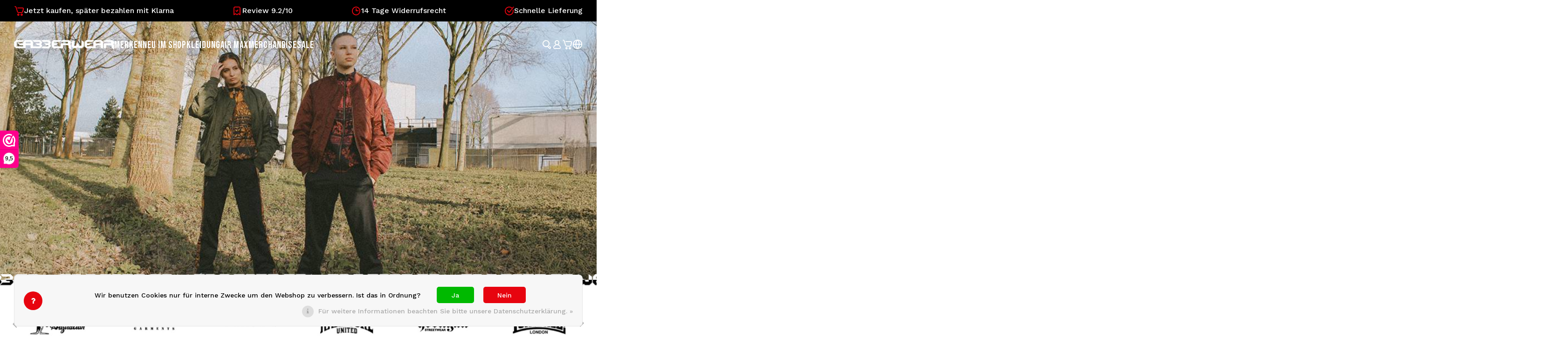

--- FILE ---
content_type: text/html;charset=utf-8
request_url: https://www.gabberwear.nl/de/
body_size: 18893
content:
<!DOCTYPE html>
<html lang="de">
	
  <head>
    
        
    <meta charset="utf-8"/>
<!-- [START] 'blocks/head.rain' -->
<!--

  (c) 2008-2026 Lightspeed Netherlands B.V.
  http://www.lightspeedhq.com
  Generated: 23-01-2026 @ 09:45:04

-->
<link rel="canonical" href="https://www.gabberwear.nl/de/"/>
<link rel="alternate" href="https://www.gabberwear.nl/de/index.rss" type="application/rss+xml" title="Neue Produkte"/>
<link href="https://cdn.webshopapp.com/assets/cookielaw.css?2025-02-20" rel="stylesheet" type="text/css"/>
<meta name="robots" content="noodp,noydir"/>
<meta name="google-site-verification" content="zGNQK_0Haxn8pm4rPylHlnwnZtdxiLgVfG-dbgIiPSQ"/>
<meta property="og:url" content="https://www.gabberwear.nl/de/?source=facebook"/>
<meta property="og:site_name" content="Gabberwear"/>
<meta property="og:title" content="Gabberwear - Your Hardcore Store"/>
<meta property="og:description" content="Dein offizieller Hardcore &amp; Gabber Shop. Entdecke authentische Australian Trainingsanzüge, 100% Hardcore T-Shirts &amp; Bomberjacken. Seit 2005 für die Szene. Sch"/>
<script src="https://facebook.dmwsconnector.nl/shop-assets/298796/capi.js?id=0e3d095831000a394c1b6cff2c8fb3ec"></script>
<script src="https://app.dmws.plus/shop-assets/298796/dmws-plus-loader.js?id=6367d2f0a1d776b76bd855625153862a"></script>
<script>
(function(w,d,s,l,i){w[l]=w[l]||[];w[l].push({'gtm.start':
new Date().getTime(),event:'gtm.js'});var f=d.getElementsByTagName(s)[0],
j=d.createElement(s),dl=l!='dataLayer'?'&l='+l:'';j.async=true;j.src=
'https://www.googletagmanager.com/gtm.js?id='+i+dl;f.parentNode.insertBefore(j,f);
})(window,document,'script','dataLayer','GTM-T95B6RJ');
</script>
<!--[if lt IE 9]>
<script src="https://cdn.webshopapp.com/assets/html5shiv.js?2025-02-20"></script>
<![endif]-->
<!-- [END] 'blocks/head.rain' -->
    <title>Gabberwear - Your Hardcore Store - Gabberwear</title>
    <meta name="description" content="Dein offizieller Hardcore &amp; Gabber Shop. Entdecke authentische Australian Trainingsanzüge, 100% Hardcore T-Shirts &amp; Bomberjacken. Seit 2005 für die Szene. Sch" />
    <meta name="keywords" content="hardcore webshop, gabberwear, hardcore merchandise, hardcore Kleidung kaufen" />
    <meta http-equiv="X-UA-Compatible" content="IE=edge,chrome=1">
    <meta name="viewport" content="width=device-width, initial-scale=1.0">
    <meta name="apple-mobile-web-app-capable" content="yes">
    <meta name="apple-mobile-web-app-status-bar-style" content="black">
    <meta property="fb:app_id" content="966242223397117"/>
    <meta name="viewport" content="width=device-width, initial-scale=1, maximum-scale=1, user-scalable=0"/>
    <meta name="apple-mobile-web-app-capable" content="yes">
    <meta name="HandheldFriendly" content="true" /> 
		<meta name="apple-mobile-web-app-title" content="Gabberwear">
  	<meta property="og:image" content="https://cdn.webshopapp.com/shops/298796/themes/184439/v/2570623/assets/logo.png?20250217175557" />  
		<link rel="apple-touch-icon-precomposed" href="https://cdn.webshopapp.com/shops/298796/themes/184439/assets/homescreen-icon.jpg?20260116140606"/>
  
    <link rel="shortcut icon" href="https://cdn.webshopapp.com/shops/298796/themes/184439/v/2552369/assets/favicon.ico?20250217171239" type="image/x-icon" />
    <link href='//fonts.googleapis.com/css?family=Work%20Sans:400,300,500,600,700,800,900' rel='stylesheet' type='text/css'>
    <link href='//fonts.googleapis.com/css?family=Bebas%20Neue:400,300,500,600,700,800,900' rel='stylesheet' type='text/css'>
    <link rel="stylesheet" href="https://cdn.webshopapp.com/shops/298796/themes/184439/assets/bootstrap.css?20260116140606" />
    <link rel="stylesheet" href="https://cdn.webshopapp.com/shops/298796/themes/184439/assets/font-awesome-min.css?20260116140606" />
    <link rel="stylesheet" href="https://cdn.webshopapp.com/shops/298796/themes/184439/assets/icons-gabberwear.css?20260116140606" />
  	  	<link href="https://cdn.webshopapp.com/shops/298796/themes/184439/assets/gibbon-icons.css?20260116140606" rel="stylesheet">
    <link rel="stylesheet" href="https://cdn.webshopapp.com/shops/298796/themes/184439/assets/owl-carousel-min.css?20260116140606" />  
    <link rel="stylesheet" href="https://cdn.webshopapp.com/shops/298796/themes/184439/assets/semantic.css?20260116140606" />  
    <link rel="stylesheet" href="https://cdn.webshopapp.com/shops/298796/themes/184439/assets/jquery-fancybox-min.css?20260116140606" /> 
    <link rel="stylesheet" href="https://cdn.webshopapp.com/shops/298796/themes/184439/assets/style.css?20260116140606?1769157904" /> 
    <link rel="stylesheet" href="https://cdn.webshopapp.com/shops/298796/themes/184439/assets/settings.css?20260116140606" />  
    <link rel="stylesheet" href="https://cdn.webshopapp.com/shops/298796/themes/184439/assets/daniel.css?20260116140606" /> 
    <link rel="stylesheet" href="https://cdn.webshopapp.com/shops/298796/themes/184439/assets/gabberwear.css?20260116140606?1769157904" /> 
    <link rel="stylesheet" href="https://cdn.webshopapp.com/assets/gui-2-0.css?2025-02-20" />
    <link rel="stylesheet" href="https://cdn.webshopapp.com/assets/gui-responsive-2-0.css?2025-02-20" />   
  	<link href='https://unpkg.com/boxicons@2.0.9/css/boxicons.min.css' rel='stylesheet'>
    <link rel="stylesheet" href="https://cdn.webshopapp.com/shops/298796/themes/184439/assets/custom.css?20260116140606" />

    <script src="https://cdn.webshopapp.com/assets/jquery-1-9-1.js?2025-02-20"></script>
    <script src="https://cdn.webshopapp.com/assets/jquery-ui-1-10-1.js?2025-02-20"></script>
    
   
    <script src="https://cdn.webshopapp.com/shops/298796/themes/184439/assets/bootstrap.js?20260116140606"></script>
    <script src="https://cdn.webshopapp.com/shops/298796/themes/184439/assets/owl-carousel-min.js?20260116140606"></script>
    <script src="https://cdn.webshopapp.com/shops/298796/themes/184439/assets/semantic.js?20260116140606"></script>
    <script src="https://cdn.webshopapp.com/shops/298796/themes/184439/assets/jquery-fancybox-min.js?20260116140606"></script>
    <script src="https://cdn.webshopapp.com/shops/298796/themes/184439/assets/moment.js?20260116140606"></script>  
    <script src="https://cdn.webshopapp.com/shops/298796/themes/184439/assets/js-cookie.js?20260116140606"></script>
    <script src="https://cdn.webshopapp.com/shops/298796/themes/184439/assets/jquery-countdown-min.js?20260116140606"></script>
  	<script src="https://cdn.webshopapp.com/shops/298796/themes/184439/assets/masonry.js?20260116140606"></script>
    <script src="https://cdn.webshopapp.com/shops/298796/themes/184439/assets/global.js?20260116140606?1769157904"></script>
  	<script src="//cdnjs.cloudflare.com/ajax/libs/jqueryui-touch-punch/0.2.3/jquery.ui.touch-punch.min.js"></script>
    
    <script src="https://cdn.webshopapp.com/shops/298796/themes/184439/assets/jcarousel.js?20260116140606"></script>
    <script src="https://cdn.webshopapp.com/assets/gui.js?2025-02-20"></script>
    <script src="https://cdn.webshopapp.com/assets/gui-responsive-2-0.js?2025-02-20"></script>
    
        
    
    <!--[if lt IE 9]>
    <link rel="stylesheet" href="https://cdn.webshopapp.com/shops/298796/themes/184439/assets/style-ie.css?20260116140606" />
    <![endif]-->
  </head>  <body class=" no-mobile-bar"><script type="application/ld+json">
[
		    
        
    {
  "@context": "http://schema.org",
  "@id": "https://www.gabberwear.nl/de/#Organization",
  "@type": "Organization",
  "url": "https://www.gabberwear.nl/", 
  "name": "Gabberwear",
  "logo": "https://cdn.webshopapp.com/shops/298796/themes/184439/v/2570623/assets/logo.png?20250217175557",
  "telephone": "",
  "email": ""
    }
  ]
</script><div class="cart-messages hidden"><ul></ul></div><div id="login-popup" class="mobile-popup" data-popup="login"><div class="popup-inner"><div class="title-small title-font">anmelden</div><form class="formLogin" id="formLogin" action="https://www.gabberwear.nl/de/account/loginPost/?return=https%3A%2F%2Fwww.gabberwear.nl%2Fde%2F" method="post"><input type="hidden" name="key" value="fbbaeb8d06ce7884bd748ba783f1cfb5" /><input type="hidden" name="type" value="login" /><input type="submit" hidden/><input type="text" name="email" id="formLoginEmail" value="" placeholder="E-Mail-Adresse" class="standard-input" /><input type="password" name="password" id="formLoginPassword" value="" placeholder="Passwort" class="standard-input"/><div class="buttons"><a class="btn accent" href="#" onclick="$('#formLogin').submit(); return false;" title="anmelden">anmelden</a></div></form><div class="options"><a class="forgot-pw" href="https://www.gabberwear.nl/de/account/password/">Passwort vergessen?</a><span class="or">oder</span><a class="no-account" href="https://www.gabberwear.nl/de/account/register/">Noch kein Konto? Klicken Sie auf</a></div></div><div class="close-popup"><div class="close-popup-inner"><a href="javascript:;" class="close-mobile-popup" data-fancybox-close>
        Schließen
      </a></div></div></div><div id="language-currency-popup" class="language-currency-popup mobile-popup"><div class="popup-inner"><div class="language-section"><div class="title-small title-font">Sprache</div><div class="options-wrap"><div class="option"><a href="https://www.gabberwear.nl/nl/"><div class="inner"><div class="icon"><img src="https://cdn.webshopapp.com/shops/298796/themes/184439/assets/flag-nl.svg?20260116140606" alt="flag-Nederlands"></div><div class="text">Nederlands</div></div></a></div><div class="option active"><a href="https://www.gabberwear.nl/de/"><div class="inner"><div class="icon"><img src="https://cdn.webshopapp.com/shops/298796/themes/184439/assets/flag-de.svg?20260116140606" alt="flag-Deutsch"></div><div class="text">Deutsch</div></div></a></div><div class="option"><a href="https://www.gabberwear.nl/en/"><div class="inner"><div class="icon"><img src="https://cdn.webshopapp.com/shops/298796/themes/184439/assets/flag-en.svg?20260116140606" alt="flag-English"></div><div class="text">English</div></div></a></div></div></div><div class="close-popup"><div class="close-popup-inner"><a href="javascript:;" class="close-mobile-popup" data-fancybox-close>
          Schließen
        </a></div></div></div></div><div class="mobile-menu mobile-popup" data-popup="menu"><div class="popup-inner"><div class="menu-wrap"><div class="breads">Hoofdmenu</div><div class="title-small title-font">Kategorien</div><div class="menu"><ul><li class=""><a href="https://www.gabberwear.nl/de/brands/">Marken</a></li><li class=""><a class="normal-link" href="https://www.gabberwear.nl/de/neu-im-shop/">Neu im Shop</a></li><li class=""><a class="normal-link" href="https://www.gabberwear.nl/de/kleidung/">Kleidung<span class="more-cats"><i class="fa fa-chevron-right"></i></span></a><div class="subs"><div class="breads">Hoofdmenu / kleidung</div><div class="title-small title-font text-center subs-back"><i class="fa fa-chevron-left"></i>Kleidung</div><ul class=""><li class=""><a class="normal-link" href="https://www.gabberwear.nl/de/kleidung/bomberjacken/">Bomberjacken</a></li><li class=""><a class="normal-link" href="https://www.gabberwear.nl/de/kleidung/sweaters-hoodies/">Sweaters &amp; Hoodies</a></li><li class=""><a class="normal-link" href="https://www.gabberwear.nl/de/kleidung/trainingsanzuege/">Trainingsanzüge<span class="more-cats"><i class="fa fa-chevron-right"></i></span></a><div class="subs"><div class="breads">Hoofdmenu / kleidung / bomberjacken / sweaters &amp; hoodies / trainingsanzüge</div><div class="title-small title-font text-center subs-back"><i class="fa fa-chevron-left"></i>Trainingsanzüge</div><ul class=""><li class=""><a class="normal-link" href="https://www.gabberwear.nl/de/kleidung/trainingsanzuege/australian-trainingsanzuege/">Australian Trainingsanzüge</a></li></ul></div></li><li class=""><a class="normal-link" href="https://www.gabberwear.nl/de/kleidung/trainingsjacken/">Trainingsjacken<span class="more-cats"><i class="fa fa-chevron-right"></i></span></a><div class="subs"><div class="breads">Hoofdmenu / kleidung / bomberjacken / sweaters &amp; hoodies / trainingsanzüge / trainingsjacken</div><div class="title-small title-font text-center subs-back"><i class="fa fa-chevron-left"></i>Trainingsjacken</div><ul class=""><li class=""><a class="normal-link" href="https://www.gabberwear.nl/de/kleidung/trainingsjacken/australian-trainingsjacken/">Australian Trainingsjacken</a></li><li class=""><a class="normal-link" href="https://www.gabberwear.nl/de/kleidung/trainingsjacken/100-hardcore-trainingsjacken/">100% Hardcore Trainingsjacken</a></li></ul></div></li><li class=""><a class="normal-link" href="https://www.gabberwear.nl/de/kleidung/trainingshosen/">Trainingshosen<span class="more-cats"><i class="fa fa-chevron-right"></i></span></a><div class="subs"><div class="breads">Hoofdmenu / kleidung / bomberjacken / sweaters &amp; hoodies / trainingsanzüge / trainingsjacken / trainingshosen</div><div class="title-small title-font text-center subs-back"><i class="fa fa-chevron-left"></i>Trainingshosen</div><ul class=""><li class=""><a class="normal-link" href="https://www.gabberwear.nl/de/kleidung/trainingshosen/australian-hosen/">Australian Hosen</a></li><li class=""><a class="normal-link" href="https://www.gabberwear.nl/de/kleidung/trainingshosen/100-hardcore-hosen/">100% Hardcore Hosen</a></li></ul></div></li><li class=""><a class="normal-link" href="https://www.gabberwear.nl/de/kleidung/t-shirts/">T-Shirts<span class="more-cats"><i class="fa fa-chevron-right"></i></span></a><div class="subs"><div class="breads">Hoofdmenu / kleidung / bomberjacken / sweaters &amp; hoodies / trainingsanzüge / trainingsjacken / trainingshosen / t-shirts</div><div class="title-small title-font text-center subs-back"><i class="fa fa-chevron-left"></i>T-Shirts</div><ul class=""><li class=""><a class="normal-link" href="https://www.gabberwear.nl/de/kleidung/t-shirts/australian-t-shirts/">Australian t-shirts</a></li><li class=""><a class="normal-link" href="https://www.gabberwear.nl/de/kleidung/t-shirts/100-hardcore-t-shirts/">100% Hardcore t-shirts</a></li><li class=""><a class="normal-link" href="https://www.gabberwear.nl/de/kleidung/t-shirts/lonsdale-t-shirts/">Lonsdale t-shirts</a></li></ul></div></li><li class=""><a class="normal-link" href="https://www.gabberwear.nl/de/kleidung/fussballtrikots/">Fußballtrikots</a></li><li class=""><a class="normal-link" href="https://www.gabberwear.nl/de/kleidung/poloshirts/">Poloshirts</a></li><li class=""><a class="normal-link" href="https://www.gabberwear.nl/de/kleidung/kurze-hose/">Kurze Hose</a></li><li class=""><a class="normal-link" href="https://www.gabberwear.nl/de/kleidung/frauen/">Frauen<span class="more-cats"><i class="fa fa-chevron-right"></i></span></a><div class="subs"><div class="breads">Hoofdmenu / kleidung / bomberjacken / sweaters &amp; hoodies / trainingsanzüge / trainingsjacken / trainingshosen / t-shirts / fußballtrikots / poloshirts / kurze hose / frauen</div><div class="title-small title-font text-center subs-back"><i class="fa fa-chevron-left"></i>Frauen</div><ul class=""><li class=""><a class="normal-link" href="https://www.gabberwear.nl/de/kleidung/frauen/tops-fuer-damen/">Tops für Damen</a></li></ul></div></li><li class=""><a class="normal-link" href="https://www.gabberwear.nl/de/kleidung/jacken/">Jacken</a></li><li class=""><a class="normal-link" href="https://www.gabberwear.nl/de/kleidung/militaerkleidung/">Militärkleidung</a></li><li class=""><a class="normal-link" href="https://www.gabberwear.nl/de/kleidung/socken/">Socken</a></li><li class=""><a class="normal-link" href="https://www.gabberwear.nl/de/kleidung/unterwaesche/">Unterwäsche</a></li></ul></div></li><li class=""><a class="normal-link" href="https://www.gabberwear.nl/de/air-max/">Air Max</a></li><li class=""><a class="normal-link" href="https://www.gabberwear.nl/de/merchandise/">Merchandise<span class="more-cats"><i class="fa fa-chevron-right"></i></span></a><div class="subs"><div class="breads">Hoofdmenu / merchandise</div><div class="title-small title-font text-center subs-back"><i class="fa fa-chevron-left"></i>Merchandise</div><ul class=""><li class=""><a class="normal-link" href="https://www.gabberwear.nl/de/merchandise/festival-essentials/">Festival Essentials</a></li><li class=""><a class="normal-link" href="https://www.gabberwear.nl/de/merchandise/geschenke-0-10-euro/">Geschenke 0-10 Euro</a></li><li class=""><a class="normal-link" href="https://www.gabberwear.nl/de/merchandise/geschenke-unter-25-euro/">Geschenke unter 25 Euro</a></li><li class=""><a class="normal-link" href="https://www.gabberwear.nl/de/merchandise/muetze/">Mütze</a></li><li class=""><a class="normal-link" href="https://www.gabberwear.nl/de/merchandise/caps/">Caps</a></li><li class=""><a class="normal-link" href="https://www.gabberwear.nl/de/merchandise/guerteltaschen/">Gürteltaschen</a></li><li class=""><a class="normal-link" href="https://www.gabberwear.nl/de/merchandise/faecher/">Fächer</a></li><li class=""><a class="normal-link" href="https://www.gabberwear.nl/de/merchandise/aufkleber/">Aufkleber</a></li><li class=""><a class="normal-link" href="https://www.gabberwear.nl/de/merchandise/sonnenbrille/">Sonnenbrille</a></li><li class=""><a class="normal-link" href="https://www.gabberwear.nl/de/merchandise/fahne/">Fahne</a></li><li class=""><a class="normal-link" href="https://www.gabberwear.nl/de/merchandise/wristbands/">Wristbands</a></li><li class=""><a class="normal-link" href="https://www.gabberwear.nl/de/merchandise/rucksaecke/">Rucksäcke</a></li><li class=""><a class="normal-link" href="https://www.gabberwear.nl/de/merchandise/feuerzeuge/">Feuerzeuge</a></li><li class=""><a class="normal-link" href="https://www.gabberwear.nl/de/merchandise/schluesselanhaengers/">Schlüsselanhängers</a></li><li class=""><a class="normal-link" href="https://www.gabberwear.nl/de/merchandise/schmuck/">Schmuck</a></li></ul></div></li><li class=""><a class="normal-link" href="https://www.gabberwear.nl/de/sale/">SALE</a></li></ul><ul><li><a href="javascript:;">Sprache - DE<span class="more-cats"><i class="fa fa-chevron-right"></i></span></a><div class="subs"><div class="breads">Hoofdmenu</div><div class="title-small title-font text-center subs-back"><i class="fa fa-chevron-left"></i>Sprache</div><ul class=""><li class=""><a class="normal-link" href="https://www.gabberwear.nl/nl/">Nederlands</a></li><li class="active"><a class="normal-link" href="https://www.gabberwear.nl/de/">Deutsch</a></li><li class=""><a class="normal-link" href="https://www.gabberwear.nl/en/">English</a></li></ul></div></li><li class="highlight hidden-sm"><a class="open-mobile-slide" data-popup="login" href="javascript:;">anmelden</a></li></ul></div></div></div><div class="close-popup dark"><div class="close-popup-inner"><a href="javascript:;" class="close-mobile-popup" data-fancybox-close>
        Schließen
      </a></div></div></div><header id="header" class="with-small-logo on-index"><div class="header-spacer"></div><div class="main-header"><div class="usp-bar topbar"><div class="container"><ul class=""><li><a><i class="gwi-basket"></i>Jetzt kaufen, später bezahlen mit Klarna</a></li><li><a><i class="gwi-receipt"></i>Review 9.2/10</a></li><li><a><i class="gwi-time"></i>14 Tage Widerrufsrecht</a></li><li><a><i class="gwi-check"></i>Schnelle Lieferung</a></li></ul></div></div><div class="container"><div class="inner"><div class="header__icons visible-xs"><ul><li><a class="open-mobile-slide" data-popup="menu" data-main-link href="javascript:;"><i class="sm sm-bars"></i></a></li></ul></div><div class="logo small-logo align-middle"><a href="https://www.gabberwear.nl/de/"><img src="https://cdn.webshopapp.com/shops/298796/themes/184439/v/2570623/assets/logo.png?20250217175557" alt="Gabberwear"></a></div><div class="h-menu title-font hidden-xs hidden-sm"><ul><li><a href="https://www.gabberwear.nl/de/brands/" title="Merken">Merken</a></li><li class=" "><a href="https://www.gabberwear.nl/de/neu-im-shop/">Neu im Shop</a></li><li class=" has-subs"><a href="https://www.gabberwear.nl/de/kleidung/">Kleidung</a><ul><li><a href="https://www.gabberwear.nl/de/kleidung/bomberjacken/">Bomberjacken</a></li><li><a href="https://www.gabberwear.nl/de/kleidung/sweaters-hoodies/">Sweaters &amp; Hoodies</a></li><li><a href="https://www.gabberwear.nl/de/kleidung/trainingsanzuege/">Trainingsanzüge</a></li><li><a href="https://www.gabberwear.nl/de/kleidung/trainingsjacken/">Trainingsjacken</a></li><li><a href="https://www.gabberwear.nl/de/kleidung/trainingshosen/">Trainingshosen</a></li><li><a href="https://www.gabberwear.nl/de/kleidung/t-shirts/">T-Shirts</a></li><li><a href="https://www.gabberwear.nl/de/kleidung/fussballtrikots/">Fußballtrikots</a></li><li><a href="https://www.gabberwear.nl/de/kleidung/poloshirts/">Poloshirts</a></li><li><a href="https://www.gabberwear.nl/de/kleidung/kurze-hose/">Kurze Hose</a></li><li><a href="https://www.gabberwear.nl/de/kleidung/frauen/">Frauen</a></li><li><a href="https://www.gabberwear.nl/de/kleidung/jacken/">Jacken</a></li><li><a href="https://www.gabberwear.nl/de/kleidung/militaerkleidung/">Militärkleidung</a></li><li><a href="https://www.gabberwear.nl/de/kleidung/socken/">Socken</a></li><li><a href="https://www.gabberwear.nl/de/kleidung/unterwaesche/">Unterwäsche</a></li></ul></li><li class=" "><a href="https://www.gabberwear.nl/de/air-max/">Air Max</a></li><li class=" has-subs"><a href="https://www.gabberwear.nl/de/merchandise/">Merchandise</a><ul><li><a href="https://www.gabberwear.nl/de/merchandise/festival-essentials/">Festival Essentials</a></li><li><a href="https://www.gabberwear.nl/de/merchandise/geschenke-0-10-euro/">Geschenke 0-10 Euro</a></li><li><a href="https://www.gabberwear.nl/de/merchandise/geschenke-unter-25-euro/">Geschenke unter 25 Euro</a></li><li><a href="https://www.gabberwear.nl/de/merchandise/muetze/">Mütze</a></li><li><a href="https://www.gabberwear.nl/de/merchandise/caps/">Caps</a></li><li><a href="https://www.gabberwear.nl/de/merchandise/guerteltaschen/">Gürteltaschen</a></li><li><a href="https://www.gabberwear.nl/de/merchandise/faecher/">Fächer</a></li><li><a href="https://www.gabberwear.nl/de/merchandise/aufkleber/">Aufkleber</a></li><li><a href="https://www.gabberwear.nl/de/merchandise/sonnenbrille/">Sonnenbrille</a></li><li><a href="https://www.gabberwear.nl/de/merchandise/fahne/">Fahne</a></li><li><a href="https://www.gabberwear.nl/de/merchandise/wristbands/">Wristbands</a></li><li><a href="https://www.gabberwear.nl/de/merchandise/rucksaecke/">Rucksäcke</a></li><li><a href="https://www.gabberwear.nl/de/merchandise/feuerzeuge/">Feuerzeuge</a></li><li><a href="https://www.gabberwear.nl/de/merchandise/schluesselanhaengers/">Schlüsselanhängers</a></li><li><a href="https://www.gabberwear.nl/de/merchandise/schmuck/">Schmuck</a></li></ul></li><li class=" "><a href="https://www.gabberwear.nl/de/sale/">SALE</a></li></ul></div><div class="search-bar hidden-xs"><form action="https://www.gabberwear.nl/de/search/" method="get" id="formSearch"  class="search-form"  data-search-type="desktop"><div class="relative search-wrap"><input type="text" name="q" autocomplete="off"  value="" placeholder="Suchen..." class="standard-input" data-input="desktop"/><span onclick="$(this).closest('form').submit();" title="Suchen" class="icon icon-search"><i class="gwi-search"></i></span><span onclick="$(this).closest('form').find('input').val('').trigger('keyup'); $('#header .search-bar').toggleClass('active');" class="icon icon-hide-search hidden"><i class="gwi-x-circle"></i></span></div><div class="search-overlay general-overlay"></div></form></div><div class="header__icons"><ul><li class="hidden-xs"><a 
                href="javascript:;" 
                title="Suchen"
                class="sm-toggle-search"
                              ><div class="icon-wrap"><i class="gwi-search"></i></div></a></li><li class="visible-xs"><a 
                href="javascript:;" 
                title="Suchen"
                class="open-mobile-slide"
                                data-popup="search"
                              ><div class="icon-wrap"><i class="gwi-search"></i></div></a></li><li class=""><a 
                href="https://www.gabberwear.nl/de/account/" 
                title="Mein Konto"
                class=""
                              ><div class="icon-wrap"><i class="gwi-user"></i></div></a></li><li class="cart-action"><a 
                href="https://www.gabberwear.nl/de/cart/" 
                title="Ihr Warenkorb"
                class=""
                              ><div class="icon-wrap"><i class="gwi-basket"></i></div></a></li><li class="hidden-xs"><a 
                href="#language-currency-popup" 
                title="Sprache"
                class=""
                                data-fancybox=""
                              ><div class="icon-wrap"><i class="sm sm-globe"></i></div></a></li></ul></div></div></div><div class="search-autocomplete hidden-xs" data-search-type="desktop"><div class="container"><div class="box"><div class="title-small title-font">Suchergebnisse für "<span data-search-query></span>"</div><div class="inner-wrap"><div class="side  filter-style-classic"><div class="filter-scroll-wrap"><div class="filter-scroll"><div class="subtitle title-font">Filter</div><form data-search-type="desktop"><div class="filter-boxes"><div class="filter-wrap sort"><select name="sort" class="custom-select"></select></div></div><div class="filter-boxes custom-filters"></div></form></div></div></div><div class="results"><div class="feat-categories hidden"><div class="subtitle title-font">Kategorien</div><div class="cats"><ul></ul></div></div><div class="search-products products-livesearch row"></div><div class="more"><a href="#" class="btn accent">Alle Ergebnisse anzeigen <span>(0)</span></a></div><div class="notfound">Keine Produkte gefunden...</div></div></div></div></div></div></div></header><div class="mobile-search mobile-popup visible-xs" data-popup="search"><div class="popup-inner"><div class="title-small title-font">Finden Sie Ihr Produkt</div><form action="https://www.gabberwear.nl/de/search/" method="get" id="formSearchMobile" class="search-form" data-search-type="mobile"><div class="relative search-wrap"><input type="text" name="q" autocomplete="off"  value="" placeholder="Suchen..." class="standard-input"  data-input="mobile"/><span onclick="$(this).closest('form').submit();" title="Suchen" class="icon"><i class="sm sm-search"></i></span></div></form><div class="search-autocomplete" data-search-type="mobile"><div class="title-small title-font">Suchergebnisse für "<span data-search-query></span>"</div><div class="inner-wrap"><div class="results"><div class="feat-categories hidden"><div class="subtitle title-font">Kategorien</div><div class="cats"><ul></ul></div></div><div class="search-products products-livesearch row"></div><div class="more"><a href="#" class="btn accent">Alle Ergebnisse anzeigen <span>(0)</span></a></div><div class="notfound">Keine Produkte gefunden...</div></div></div></div></div><div class="close-popup"><div class="close-popup-inner"><a href="javascript:;" class="close-mobile-popup" data-fancybox-close>
        Schließen
      </a></div></div></div><main><div class="main-content"><div class="message-wrap live-message"><div class="message"><div class="icon info"><i class="fa fa-info"></i></div><div class="text"><ul><li>Lorem ipsum</li></ul></div></div></div><div class="block-padding-bottom"><div class="headlines-wrap"><div class="headlines owl-carousel owl-theme" data-autoplay="true" data-loop="true" data-pagination="true" data-video="false" data-items="1"><div class="item item-1"><div class="outer-wrap"><div class="container"><div class="inner text-place-center"><div class="text-box text-center"><div class="subtitle"></div><div class="title title-font"></div><div class="link"><a class="normal-link" href="https://www.gabberwear.nl/nl/sale/"></a></div></div></div></div></div></div></div><div><div class="headlines-logos"><img src="https://cdn.webshopapp.com/shops/298796/themes/184439/v/2570623/assets/logo.png?20250217175557"><img src="https://cdn.webshopapp.com/shops/298796/themes/184439/v/2570623/assets/logo.png?20250217175557"><img src="https://cdn.webshopapp.com/shops/298796/themes/184439/v/2570623/assets/logo.png?20250217175557"><img src="https://cdn.webshopapp.com/shops/298796/themes/184439/v/2570623/assets/logo.png?20250217175557"><img src="https://cdn.webshopapp.com/shops/298796/themes/184439/v/2570623/assets/logo.png?20250217175557"><img src="https://cdn.webshopapp.com/shops/298796/themes/184439/v/2570623/assets/logo.png?20250217175557"><img src="https://cdn.webshopapp.com/shops/298796/themes/184439/v/2570623/assets/logo.png?20250217175557"><img src="https://cdn.webshopapp.com/shops/298796/themes/184439/v/2570623/assets/logo.png?20250217175557"><img src="https://cdn.webshopapp.com/shops/298796/themes/184439/v/2570623/assets/logo.png?20250217175557"><img src="https://cdn.webshopapp.com/shops/298796/themes/184439/v/2570623/assets/logo.png?20250217175557"><img src="https://cdn.webshopapp.com/shops/298796/themes/184439/v/2570623/assets/logo.png?20250217175557"><img src="https://cdn.webshopapp.com/shops/298796/themes/184439/v/2570623/assets/logo.png?20250217175557"><img src="https://cdn.webshopapp.com/shops/298796/themes/184439/v/2570623/assets/logo.png?20250217175557"><img src="https://cdn.webshopapp.com/shops/298796/themes/184439/v/2570623/assets/logo.png?20250217175557"><img src="https://cdn.webshopapp.com/shops/298796/themes/184439/v/2570623/assets/logo.png?20250217175557"><img src="https://cdn.webshopapp.com/shops/298796/themes/184439/v/2570623/assets/logo.png?20250217175557"><img src="https://cdn.webshopapp.com/shops/298796/themes/184439/v/2570623/assets/logo.png?20250217175557"><img src="https://cdn.webshopapp.com/shops/298796/themes/184439/v/2570623/assets/logo.png?20250217175557"><img src="https://cdn.webshopapp.com/shops/298796/themes/184439/v/2570623/assets/logo.png?20250217175557"></div><div class="headlines-logos headlines-logos--2"><img src="https://cdn.webshopapp.com/shops/298796/themes/184439/v/2570623/assets/logo.png?20250217175557"><img src="https://cdn.webshopapp.com/shops/298796/themes/184439/v/2570623/assets/logo.png?20250217175557"><img src="https://cdn.webshopapp.com/shops/298796/themes/184439/v/2570623/assets/logo.png?20250217175557"><img src="https://cdn.webshopapp.com/shops/298796/themes/184439/v/2570623/assets/logo.png?20250217175557"><img src="https://cdn.webshopapp.com/shops/298796/themes/184439/v/2570623/assets/logo.png?20250217175557"><img src="https://cdn.webshopapp.com/shops/298796/themes/184439/v/2570623/assets/logo.png?20250217175557"><img src="https://cdn.webshopapp.com/shops/298796/themes/184439/v/2570623/assets/logo.png?20250217175557"><img src="https://cdn.webshopapp.com/shops/298796/themes/184439/v/2570623/assets/logo.png?20250217175557"><img src="https://cdn.webshopapp.com/shops/298796/themes/184439/v/2570623/assets/logo.png?20250217175557"><img src="https://cdn.webshopapp.com/shops/298796/themes/184439/v/2570623/assets/logo.png?20250217175557"><img src="https://cdn.webshopapp.com/shops/298796/themes/184439/v/2570623/assets/logo.png?20250217175557"><img src="https://cdn.webshopapp.com/shops/298796/themes/184439/v/2570623/assets/logo.png?20250217175557"><img src="https://cdn.webshopapp.com/shops/298796/themes/184439/v/2570623/assets/logo.png?20250217175557"><img src="https://cdn.webshopapp.com/shops/298796/themes/184439/v/2570623/assets/logo.png?20250217175557"><img src="https://cdn.webshopapp.com/shops/298796/themes/184439/v/2570623/assets/logo.png?20250217175557"><img src="https://cdn.webshopapp.com/shops/298796/themes/184439/v/2570623/assets/logo.png?20250217175557"><img src="https://cdn.webshopapp.com/shops/298796/themes/184439/v/2570623/assets/logo.png?20250217175557"><img src="https://cdn.webshopapp.com/shops/298796/themes/184439/v/2570623/assets/logo.png?20250217175557"><img src="https://cdn.webshopapp.com/shops/298796/themes/184439/v/2570623/assets/logo.png?20250217175557"></div></div></div></div><div class="home-brands"><div class="container"><div class="home-block-padding"><div class="home-brands-wrap app-style"><div class="brands row"><div class="brands-slider owl-carousel owl-theme"><div class="brand col-md-12 item"><a href="https://www.gabberwear.nl/de/brands/100-hardcore/"><div class="wrap"><div class="inner"><div class="img-wrap overlay"><img src="https://cdn.webshopapp.com/shops/298796/files/321706292/300x140x2/100-hardcore.jpg" alt="100% Hardcore" title="100% Hardcore"></div></div></div></a></div><div class="brand col-md-12 item"><a href="https://www.gabberwear.nl/de/brands/australian/"><div class="wrap"><div class="inner"><div class="img-wrap overlay"><img src="https://cdn.webshopapp.com/shops/298796/files/321696589/300x140x2/australian.jpg" alt="Australian" title="Australian"></div></div></div></a></div><div class="brand col-md-12 item"><a href="https://www.gabberwear.nl/de/brands/fostex-garments/"><div class="wrap"><div class="inner"><div class="img-wrap overlay"><img src="https://cdn.webshopapp.com/shops/298796/files/323615128/300x140x2/fostex-garments.jpg" alt="Fostex Garments" title="Fostex Garments"></div></div></div></a></div><div class="brand col-md-12 item"><a href="https://www.gabberwear.nl/de/brands/gabberwear/"><div class="wrap"><div class="inner"><div class="img-wrap overlay"><img src="https://cdn.webshopapp.com/shops/298796/files/323574726/300x140x2/gabberwear.jpg" alt="Gabberwear" title="Gabberwear"></div></div></div></a></div><div class="brand col-md-12 item"><a href="https://www.gabberwear.nl/de/brands/hardcore-united/"><div class="wrap"><div class="inner"><div class="img-wrap overlay"><img src="https://cdn.webshopapp.com/shops/298796/files/459605736/300x140x2/hardcore-united.jpg" alt="Hardcore United" title="Hardcore United"></div></div></div></a></div><div class="brand col-md-12 item"><a href="https://www.gabberwear.nl/de/brands/hooligan-streetwear/"><div class="wrap"><div class="inner"><div class="img-wrap overlay"><img src="https://cdn.webshopapp.com/shops/298796/files/448821396/300x140x2/hooligan-streetwear.jpg" alt="Hooligan Streetwear" title="Hooligan Streetwear"></div></div></div></a></div><div class="brand col-md-12 item"><a href="https://www.gabberwear.nl/de/brands/lonsdale/"><div class="wrap"><div class="inner"><div class="img-wrap overlay"><img src="https://cdn.webshopapp.com/shops/298796/files/321700659/300x140x2/lonsdale.jpg" alt="Lonsdale" title="Lonsdale"></div></div></div></a></div><div class="brand col-md-12 item"><a href="https://www.gabberwear.nl/de/brands/nike/"><div class="wrap"><div class="inner"><div class="img-wrap overlay"><img src="https://cdn.webshopapp.com/shops/298796/files/321697263/300x140x2/nike.jpg" alt="Nike" title="Nike"></div></div></div></a></div><div class="brand col-md-12 item"><a href="https://www.gabberwear.nl/de/brands/terror/"><div class="wrap"><div class="inner"><div class="img-wrap overlay"><img src="https://cdn.webshopapp.com/shops/298796/files/321706440/300x140x2/terror.jpg" alt="Terror" title="Terror"></div></div></div></a></div><div class="brand col-md-12 item"><a href="https://www.gabberwear.nl/de/brands/uptempo/"><div class="wrap"><div class="inner"><div class="img-wrap overlay"><img src="https://cdn.webshopapp.com/shops/298796/files/321706606/300x140x2/uptempo.jpg" alt="Uptempo" title="Uptempo"></div></div></div></a></div></div></div></div></div></div></div><div class="home-products"><div class="container"><div class="home-block-padding"><div class="tabs-wrap"><div class="home-products-wrap app-style"><div class="page page-1 active"><div class="title-featured"><div class="title-wrap"><div class="main-title"><h2 class="title ">Neue Produkte</h2></div><a class="link" href="https://www.gabberwear.nl/de/collection/?sort=featured">Alle Produkte<i class="sm sm-arrow-right"></i></a></div></div><div class="products row"><div class="products-slider owl-carousel owl-theme" data-tiles="4|3|2|2"><div class="item"><div class="product inf-product col-xs-12 show-second" data-url="https://www.gabberwear.nl/de/100-hardcore-trainingsjacke-red-mark.html" data-img-settings="300x300x2" data-id="161159262" data-inf-id="inf_id_here" data-product-type="featured"><div class="product-inner no-border"><div class="image-wrap"><div class="product-labels"><div class="product-label sale percentage"></div></div><div class="buttons"></div><a href="https://www.gabberwear.nl/de/100-hardcore-trainingsjacke-red-mark.html" title="100% Hardcore 100% Hardcore Trainingsjacke &#039;Red Mark&#039;" data-infinite-product-url><span class="img-wrap"><img src="https://cdn.webshopapp.com/shops/298796/files/490248931/300x300x2/100-hardcore-100-hardcore-trainingsjacke-red-mark.jpg" alt="100% Hardcore 100% Hardcore Trainingsjacke &#039;Red Mark&#039;" title="100% Hardcore 100% Hardcore Trainingsjacke &#039;Red Mark&#039;" data-infinite-product-image/></span></a><div class="more-images"><div class="images"></div></div></div><div class="info"><a href="https://www.gabberwear.nl/de/100-hardcore-trainingsjacke-red-mark.html" title="100% Hardcore 100% Hardcore Trainingsjacke &#039;Red Mark&#039;" class="title one-line" data-infinite-product-title>
      100% Hardcore Trainingsjacke &#039;Red Mark&#039;
    </a><a class="price" href="https://www.gabberwear.nl/de/100-hardcore-trainingsjacke-red-mark.html" title="100% Hardcore Trainingsjacke &#039;Red Mark&#039;"><span class="new-price"><span class="price-inner" data-infinite-product-price-new>€89,95</span></span><span class="old-price"><span class="price-inner" data-infinite-product-price-old></span></span><div class="unit-price"></div></a><div class="button"><a href="https://www.gabberwear.nl/de/100-hardcore-trainingsjacke-red-mark.html" title="100% Hardcore Trainingsjacke &#039;Red Mark&#039;" class="btn accent">Produkt anzeigen</a></div></div></div></div></div><div class="item"><div class="product inf-product col-xs-12 show-second" data-url="https://www.gabberwear.nl/de/100-hardcore-fussballtrikot-red-mark.html" data-img-settings="300x300x2" data-id="161159323" data-inf-id="inf_id_here" data-product-type="featured"><div class="product-inner no-border"><div class="image-wrap"><div class="product-labels"><div class="product-label sale percentage"></div></div><div class="buttons"></div><a href="https://www.gabberwear.nl/de/100-hardcore-fussballtrikot-red-mark.html" title="100% Hardcore 100% Hardcore Fußballtrikot &#039;Red Mark&#039;" data-infinite-product-url><span class="img-wrap"><img src="https://cdn.webshopapp.com/shops/298796/files/490248868/300x300x2/100-hardcore-100-hardcore-fussballtrikot-red-mark.jpg" alt="100% Hardcore 100% Hardcore Fußballtrikot &#039;Red Mark&#039;" title="100% Hardcore 100% Hardcore Fußballtrikot &#039;Red Mark&#039;" data-infinite-product-image/></span></a><div class="more-images"><div class="images"></div></div></div><div class="info"><a href="https://www.gabberwear.nl/de/100-hardcore-fussballtrikot-red-mark.html" title="100% Hardcore 100% Hardcore Fußballtrikot &#039;Red Mark&#039;" class="title one-line" data-infinite-product-title>
      100% Hardcore Fußballtrikot &#039;Red Mark&#039;
    </a><a class="price" href="https://www.gabberwear.nl/de/100-hardcore-fussballtrikot-red-mark.html" title="100% Hardcore Fußballtrikot &#039;Red Mark&#039;"><span class="new-price"><span class="price-inner" data-infinite-product-price-new>€49,95</span></span><span class="old-price"><span class="price-inner" data-infinite-product-price-old></span></span><div class="unit-price"></div></a><div class="button"><a href="https://www.gabberwear.nl/de/100-hardcore-fussballtrikot-red-mark.html" title="100% Hardcore Fußballtrikot &#039;Red Mark&#039;" class="btn accent">Produkt anzeigen</a></div></div></div></div></div><div class="item"><div class="product inf-product col-xs-12 show-second" data-url="https://www.gabberwear.nl/de/australian-archive-bomber-jacke-black.html" data-img-settings="300x300x2" data-id="156197168" data-inf-id="inf_id_here" data-product-type="featured"><div class="product-inner no-border"><div class="image-wrap"><div class="product-labels"><div class="product-label sale percentage"></div></div><div class="buttons"></div><a href="https://www.gabberwear.nl/de/australian-archive-bomber-jacke-black.html" title="Australian Australian Archive Bomber Jacke (Black)" data-infinite-product-url><span class="img-wrap"><img src="https://cdn.webshopapp.com/shops/298796/files/487025136/300x300x2/australian-australian-archive-bomber-jacke-black.jpg" alt="Australian Australian Archive Bomber Jacke (Black)" title="Australian Australian Archive Bomber Jacke (Black)" data-infinite-product-image/></span></a><div class="more-images"><div class="images"></div></div></div><div class="info"><a href="https://www.gabberwear.nl/de/australian-archive-bomber-jacke-black.html" title="Australian Australian Archive Bomber Jacke (Black)" class="title one-line" data-infinite-product-title>
      Australian Archive Bomber Jacke (Black)
    </a><a class="price" href="https://www.gabberwear.nl/de/australian-archive-bomber-jacke-black.html" title="Australian Archive Bomber Jacke (Black)"><span class="new-price"><span class="price-inner" data-infinite-product-price-new>€229,00</span></span><span class="old-price"><span class="price-inner" data-infinite-product-price-old></span></span><div class="unit-price"></div></a><div class="button"><a href="https://www.gabberwear.nl/de/australian-archive-bomber-jacke-black.html" title="Australian Archive Bomber Jacke (Black)" class="btn accent">Produkt anzeigen</a></div></div></div></div></div><div class="item"><div class="product inf-product col-xs-12 show-second" data-url="https://www.gabberwear.nl/de/australian-archive-schal-black.html" data-img-settings="300x300x2" data-id="157432807" data-inf-id="inf_id_here" data-product-type="featured"><div class="product-inner no-border"><div class="image-wrap"><div class="product-labels"><div class="product-label sale percentage"></div></div><div class="buttons"></div><a href="https://www.gabberwear.nl/de/australian-archive-schal-black.html" title="Australian Australian Archive Schal (Black)" data-infinite-product-url><span class="img-wrap"><img src="https://cdn.webshopapp.com/shops/298796/files/485220035/300x300x2/australian-australian-archive-schal-black.jpg" alt="Australian Australian Archive Schal (Black)" title="Australian Australian Archive Schal (Black)" data-infinite-product-image/></span></a><div class="more-images"><div class="images"></div></div></div><div class="info"><a href="https://www.gabberwear.nl/de/australian-archive-schal-black.html" title="Australian Australian Archive Schal (Black)" class="title one-line" data-infinite-product-title>
      Australian Archive Schal (Black)
    </a><a class="price" href="https://www.gabberwear.nl/de/australian-archive-schal-black.html" title="Australian Archive Schal (Black)"><span class="new-price"><span class="price-inner" data-infinite-product-price-new>€59,95</span></span><span class="old-price"><span class="price-inner" data-infinite-product-price-old></span></span><div class="unit-price"></div></a><div class="button"><a href="https://www.gabberwear.nl/de/australian-archive-schal-black.html" title="Australian Archive Schal (Black)" class="btn accent">Produkt anzeigen</a></div></div></div></div></div><div class="item"><div class="product inf-product col-xs-12 show-second" data-url="https://www.gabberwear.nl/de/100-hardcore-beanie-essential-blackpink.html" data-img-settings="300x300x2" data-id="159867389" data-inf-id="inf_id_here" data-product-type="featured"><div class="product-inner no-border"><div class="image-wrap"><div class="product-labels"><div class="product-label sale percentage"></div></div><div class="buttons"></div><a href="https://www.gabberwear.nl/de/100-hardcore-beanie-essential-blackpink.html" title="100% Hardcore 100% Hardcore Beanie Essential (Black/Pink)" data-infinite-product-url><span class="img-wrap"><img src="https://cdn.webshopapp.com/shops/298796/files/489245196/300x300x2/100-hardcore-100-hardcore-beanie-essential-black-p.jpg" alt="100% Hardcore 100% Hardcore Beanie Essential (Black/Pink)" title="100% Hardcore 100% Hardcore Beanie Essential (Black/Pink)" data-infinite-product-image/></span></a><div class="more-images"><div class="images"></div></div></div><div class="info"><a href="https://www.gabberwear.nl/de/100-hardcore-beanie-essential-blackpink.html" title="100% Hardcore 100% Hardcore Beanie Essential (Black/Pink)" class="title one-line" data-infinite-product-title>
      100% Hardcore Beanie Essential (Black/Pink)
    </a><a class="price" href="https://www.gabberwear.nl/de/100-hardcore-beanie-essential-blackpink.html" title="100% Hardcore Beanie Essential (Black/Pink)"><span class="new-price"><span class="price-inner" data-infinite-product-price-new>€19,95</span></span><span class="old-price"><span class="price-inner" data-infinite-product-price-old></span></span><div class="unit-price"></div></a><div class="button"><a href="https://www.gabberwear.nl/de/100-hardcore-beanie-essential-blackpink.html" title="100% Hardcore Beanie Essential (Black/Pink)" class="btn accent">Produkt anzeigen</a></div></div></div></div></div><div class="item"><div class="product inf-product col-xs-12 show-second" data-url="https://www.gabberwear.nl/de/100-hardcore-bomberjacke-branded-rage-graphite.html" data-img-settings="300x300x2" data-id="159780525" data-inf-id="inf_id_here" data-product-type="featured"><div class="product-inner no-border"><div class="image-wrap"><div class="product-labels"><div class="product-label sale percentage"></div></div><div class="buttons"></div><a href="https://www.gabberwear.nl/de/100-hardcore-bomberjacke-branded-rage-graphite.html" title="100% Hardcore 100% Hardcore Bomberjacke &#039;Branded Rage&#039; (Graphite)" data-infinite-product-url><span class="img-wrap"><img src="https://cdn.webshopapp.com/shops/298796/files/487445463/300x300x2/100-hardcore-100-hardcore-bomberjacke-branded-rage.jpg" alt="100% Hardcore 100% Hardcore Bomberjacke &#039;Branded Rage&#039; (Graphite)" title="100% Hardcore 100% Hardcore Bomberjacke &#039;Branded Rage&#039; (Graphite)" data-infinite-product-image/></span></a><div class="more-images"><div class="images"></div></div></div><div class="info"><a href="https://www.gabberwear.nl/de/100-hardcore-bomberjacke-branded-rage-graphite.html" title="100% Hardcore 100% Hardcore Bomberjacke &#039;Branded Rage&#039; (Graphite)" class="title one-line" data-infinite-product-title>
      100% Hardcore Bomberjacke &#039;Branded Rage&#039; (Graphite)
    </a><a class="price" href="https://www.gabberwear.nl/de/100-hardcore-bomberjacke-branded-rage-graphite.html" title="100% Hardcore Bomberjacke &#039;Branded Rage&#039; (Graphite)"><span class="new-price"><span class="price-inner" data-infinite-product-price-new>€119,95</span></span><span class="old-price"><span class="price-inner" data-infinite-product-price-old></span></span><div class="unit-price"></div></a><div class="button"><a href="https://www.gabberwear.nl/de/100-hardcore-bomberjacke-branded-rage-graphite.html" title="100% Hardcore Bomberjacke &#039;Branded Rage&#039; (Graphite)" class="btn accent">Produkt anzeigen</a></div></div></div></div></div><div class="item"><div class="product inf-product col-xs-12 show-second" data-url="https://www.gabberwear.nl/de/australian-reversibel-storia-jacke-bordeaux-print.html" data-img-settings="300x300x2" data-id="160593980" data-inf-id="inf_id_here" data-product-type="featured"><div class="product-inner no-border"><div class="image-wrap"><div class="product-labels"><div class="product-label sale percentage"></div></div><div class="buttons"></div><a href="https://www.gabberwear.nl/de/australian-reversibel-storia-jacke-bordeaux-print.html" title="Australian Australian Reversibel Storia Jacke (Bordeaux Print)" data-infinite-product-url><span class="img-wrap"><img src="https://cdn.webshopapp.com/shops/298796/files/487713578/300x300x2/australian-australian-reversibel-storia-jacke-bord.jpg" alt="Australian Australian Reversibel Storia Jacke (Bordeaux Print)" title="Australian Australian Reversibel Storia Jacke (Bordeaux Print)" data-infinite-product-image/></span></a><div class="more-images"><div class="images"></div></div></div><div class="info"><a href="https://www.gabberwear.nl/de/australian-reversibel-storia-jacke-bordeaux-print.html" title="Australian Australian Reversibel Storia Jacke (Bordeaux Print)" class="title one-line" data-infinite-product-title>
      Australian Reversibel Storia Jacke (Bordeaux Print)
    </a><a class="price" href="https://www.gabberwear.nl/de/australian-reversibel-storia-jacke-bordeaux-print.html" title="Australian Reversibel Storia Jacke (Bordeaux Print)"><span class="new-price"><span class="price-inner" data-infinite-product-price-new>€269,95</span></span><span class="old-price"><span class="price-inner" data-infinite-product-price-old></span></span><div class="unit-price"></div></a><div class="button"><a href="https://www.gabberwear.nl/de/australian-reversibel-storia-jacke-bordeaux-print.html" title="Australian Reversibel Storia Jacke (Bordeaux Print)" class="btn accent">Produkt anzeigen</a></div></div></div></div></div><div class="item"><div class="product inf-product col-xs-12 show-second" data-url="https://www.gabberwear.nl/de/australian-storia-jacke-whitepaint.html" data-img-settings="300x300x2" data-id="160593224" data-inf-id="inf_id_here" data-product-type="featured"><div class="product-inner no-border"><div class="image-wrap"><div class="product-labels"><div class="product-label sale percentage"></div></div><div class="buttons"></div><a href="https://www.gabberwear.nl/de/australian-storia-jacke-whitepaint.html" title="Australian Australian Storia Jacke (White/Paint)" data-infinite-product-url><span class="img-wrap"><img src="https://cdn.webshopapp.com/shops/298796/files/487713760/300x300x2/australian-australian-storia-jacke-white-paint.jpg" alt="Australian Australian Storia Jacke (White/Paint)" title="Australian Australian Storia Jacke (White/Paint)" data-infinite-product-image/></span></a><div class="more-images"><div class="images"></div></div></div><div class="info"><a href="https://www.gabberwear.nl/de/australian-storia-jacke-whitepaint.html" title="Australian Australian Storia Jacke (White/Paint)" class="title one-line" data-infinite-product-title>
      Australian Storia Jacke (White/Paint)
    </a><a class="price" href="https://www.gabberwear.nl/de/australian-storia-jacke-whitepaint.html" title="Australian Storia Jacke (White/Paint)"><span class="new-price"><span class="price-inner" data-infinite-product-price-new>€179,95</span></span><span class="old-price"><span class="price-inner" data-infinite-product-price-old></span></span><div class="unit-price"></div></a><div class="button"><a href="https://www.gabberwear.nl/de/australian-storia-jacke-whitepaint.html" title="Australian Storia Jacke (White/Paint)" class="btn accent">Produkt anzeigen</a></div></div></div></div></div><div class="item"><div class="product inf-product col-xs-12 show-second" data-url="https://www.gabberwear.nl/de/uptempo-beanie-signature.html" data-img-settings="300x300x2" data-id="159784898" data-inf-id="inf_id_here" data-product-type="featured"><div class="product-inner no-border"><div class="image-wrap"><div class="product-labels"><div class="product-label sale percentage"></div></div><div class="buttons"></div><a href="https://www.gabberwear.nl/de/uptempo-beanie-signature.html" title="Uptempo Uptempo Beanie &#039;Signature&#039;" data-infinite-product-url><span class="img-wrap"><img src="https://cdn.webshopapp.com/shops/298796/files/489245202/300x300x2/uptempo-uptempo-beanie-signature.jpg" alt="Uptempo Uptempo Beanie &#039;Signature&#039;" title="Uptempo Uptempo Beanie &#039;Signature&#039;" data-infinite-product-image/></span></a><div class="more-images"><div class="images"></div></div></div><div class="info"><a href="https://www.gabberwear.nl/de/uptempo-beanie-signature.html" title="Uptempo Uptempo Beanie &#039;Signature&#039;" class="title one-line" data-infinite-product-title>
      Uptempo Beanie &#039;Signature&#039;
    </a><a class="price" href="https://www.gabberwear.nl/de/uptempo-beanie-signature.html" title="Uptempo Beanie &#039;Signature&#039;"><span class="new-price"><span class="price-inner" data-infinite-product-price-new>€19,95</span></span><span class="old-price"><span class="price-inner" data-infinite-product-price-old></span></span><div class="unit-price"></div></a><div class="button"><a href="https://www.gabberwear.nl/de/uptempo-beanie-signature.html" title="Uptempo Beanie &#039;Signature&#039;" class="btn accent">Produkt anzeigen</a></div></div></div></div></div><div class="item"><div class="product inf-product col-xs-12 show-second" data-url="https://www.gabberwear.nl/de/100-hardcore-hoodie-blood-crown.html" data-img-settings="300x300x2" data-id="159781509" data-inf-id="inf_id_here" data-product-type="featured"><div class="product-inner no-border"><div class="image-wrap"><div class="product-labels"><div class="product-label sale percentage"></div></div><div class="buttons"></div><a href="https://www.gabberwear.nl/de/100-hardcore-hoodie-blood-crown.html" title="100% Hardcore 100% Hardcore Hoodie &#039;Blood Crown&#039;" data-infinite-product-url><span class="img-wrap"><img src="https://cdn.webshopapp.com/shops/298796/files/488840828/300x300x2/100-hardcore-100-hardcore-hoodie-blood-crown.jpg" alt="100% Hardcore 100% Hardcore Hoodie &#039;Blood Crown&#039;" title="100% Hardcore 100% Hardcore Hoodie &#039;Blood Crown&#039;" data-infinite-product-image/></span></a><div class="more-images"><div class="images"></div></div></div><div class="info"><a href="https://www.gabberwear.nl/de/100-hardcore-hoodie-blood-crown.html" title="100% Hardcore 100% Hardcore Hoodie &#039;Blood Crown&#039;" class="title one-line" data-infinite-product-title>
      100% Hardcore Hoodie &#039;Blood Crown&#039;
    </a><a class="price" href="https://www.gabberwear.nl/de/100-hardcore-hoodie-blood-crown.html" title="100% Hardcore Hoodie &#039;Blood Crown&#039;"><span class="new-price"><span class="price-inner" data-infinite-product-price-new>€64,95</span></span><span class="old-price"><span class="price-inner" data-infinite-product-price-old></span></span><div class="unit-price"></div></a><div class="button"><a href="https://www.gabberwear.nl/de/100-hardcore-hoodie-blood-crown.html" title="100% Hardcore Hoodie &#039;Blood Crown&#039;" class="btn accent">Produkt anzeigen</a></div></div></div></div></div><div class="item"><div class="product inf-product col-xs-12 show-second" data-url="https://www.gabberwear.nl/de/australian-archive-fleece-jacket-logo-2000.html" data-img-settings="300x300x2" data-id="156200080" data-inf-id="inf_id_here" data-product-type="featured"><div class="product-inner no-border"><div class="image-wrap"><div class="product-labels"><div class="product-label sale percentage"></div></div><div class="buttons"></div><a href="https://www.gabberwear.nl/de/australian-archive-fleece-jacket-logo-2000.html" title="Australian Australian Archive Fleece Jacke &#039;Logo 2000&#039;" data-infinite-product-url><span class="img-wrap"><img src="https://cdn.webshopapp.com/shops/298796/files/472104044/300x300x2/australian-australian-archive-fleece-jacke-logo-20.jpg" alt="Australian Australian Archive Fleece Jacke &#039;Logo 2000&#039;" title="Australian Australian Archive Fleece Jacke &#039;Logo 2000&#039;" data-infinite-product-image/></span></a><div class="more-images"><div class="images"></div></div></div><div class="info"><a href="https://www.gabberwear.nl/de/australian-archive-fleece-jacket-logo-2000.html" title="Australian Australian Archive Fleece Jacke &#039;Logo 2000&#039;" class="title one-line" data-infinite-product-title>
      Australian Archive Fleece Jacke &#039;Logo 2000&#039;
    </a><a class="price" href="https://www.gabberwear.nl/de/australian-archive-fleece-jacket-logo-2000.html" title="Australian Archive Fleece Jacke &#039;Logo 2000&#039;"><span class="new-price"><span class="price-inner" data-infinite-product-price-new>€159,00</span></span><span class="old-price"><span class="price-inner" data-infinite-product-price-old></span></span><div class="unit-price"></div></a><div class="button"><a href="https://www.gabberwear.nl/de/australian-archive-fleece-jacket-logo-2000.html" title="Australian Archive Fleece Jacke &#039;Logo 2000&#039;" class="btn accent">Produkt anzeigen</a></div></div></div></div></div><div class="item"><div class="product inf-product col-xs-12 show-second" data-url="https://www.gabberwear.nl/de/australian-duo-jacke-mit-shadow-seitenstreifen-30.html" data-img-settings="300x300x2" data-id="159206648" data-inf-id="inf_id_here" data-product-type="featured"><div class="product-inner no-border"><div class="image-wrap"><div class="product-labels"><div class="product-label sale percentage"></div></div><div class="buttons"></div><a href="https://www.gabberwear.nl/de/australian-duo-jacke-mit-shadow-seitenstreifen-30.html" title="Australian Australian Duo Jacke mit Shadow Seitenstreifen 3.0 (Black)" data-infinite-product-url><span class="img-wrap"><img src="https://cdn.webshopapp.com/shops/298796/files/483405080/300x300x2/australian-australian-duo-jacke-mit-shadow-seitens.jpg" alt="Australian Australian Duo Jacke mit Shadow Seitenstreifen 3.0 (Black)" title="Australian Australian Duo Jacke mit Shadow Seitenstreifen 3.0 (Black)" data-infinite-product-image/></span></a><div class="more-images"><div class="images"></div></div></div><div class="info"><a href="https://www.gabberwear.nl/de/australian-duo-jacke-mit-shadow-seitenstreifen-30.html" title="Australian Australian Duo Jacke mit Shadow Seitenstreifen 3.0 (Black)" class="title one-line" data-infinite-product-title>
      Australian Duo Jacke mit Shadow Seitenstreifen 3.0 (Black)
    </a><a class="price" href="https://www.gabberwear.nl/de/australian-duo-jacke-mit-shadow-seitenstreifen-30.html" title="Australian Duo Jacke mit Shadow Seitenstreifen 3.0 (Black)"><span class="new-price"><span class="price-inner" data-infinite-product-price-new>€189,95</span></span><span class="old-price"><span class="price-inner" data-infinite-product-price-old></span></span><div class="unit-price"></div></a><div class="button"><a href="https://www.gabberwear.nl/de/australian-duo-jacke-mit-shadow-seitenstreifen-30.html" title="Australian Duo Jacke mit Shadow Seitenstreifen 3.0 (Black)" class="btn accent">Produkt anzeigen</a></div></div></div></div></div><div class="item"><div class="product inf-product col-xs-12 show-second" data-url="https://www.gabberwear.nl/de/australian-hose-mit-shadow-seitenstreifen-30-black.html" data-img-settings="300x300x2" data-id="157425920" data-inf-id="inf_id_here" data-product-type="featured"><div class="product-inner no-border"><div class="image-wrap"><div class="product-labels"><div class="product-label sale percentage"></div></div><div class="buttons"></div><a href="https://www.gabberwear.nl/de/australian-hose-mit-shadow-seitenstreifen-30-black.html" title="Australian Australian Hose mit Shadow Seitenstreifen 3.0 (Black)" data-infinite-product-url><span class="img-wrap"><img src="https://cdn.webshopapp.com/shops/298796/files/483005340/300x300x2/australian-australian-hose-mit-shadow-seitenstreif.jpg" alt="Australian Australian Hose mit Shadow Seitenstreifen 3.0 (Black)" title="Australian Australian Hose mit Shadow Seitenstreifen 3.0 (Black)" data-infinite-product-image/></span></a><div class="more-images"><div class="images"></div></div></div><div class="info"><a href="https://www.gabberwear.nl/de/australian-hose-mit-shadow-seitenstreifen-30-black.html" title="Australian Australian Hose mit Shadow Seitenstreifen 3.0 (Black)" class="title one-line" data-infinite-product-title>
      Australian Hose mit Shadow Seitenstreifen 3.0 (Black)
    </a><a class="price" href="https://www.gabberwear.nl/de/australian-hose-mit-shadow-seitenstreifen-30-black.html" title="Australian Hose mit Shadow Seitenstreifen 3.0 (Black)"><span class="new-price"><span class="price-inner" data-infinite-product-price-new>€119,95</span></span><span class="old-price"><span class="price-inner" data-infinite-product-price-old></span></span><div class="unit-price"></div></a><div class="button"><a href="https://www.gabberwear.nl/de/australian-hose-mit-shadow-seitenstreifen-30-black.html" title="Australian Hose mit Shadow Seitenstreifen 3.0 (Black)" class="btn accent">Produkt anzeigen</a></div></div></div></div></div></div></div></div></div></div></div></div></div><div class="home-categories"><div class="container"><div class="block-padding-bottom"><div class="title-featured"><div class="title-wrap"><div class="main-title"><h2 class="title ">Kategorien</h2></div></div></div><div class="home-cats-wrap  app-style"><div class="categories-slides"><a href="https://www.gabberwear.nl/de/merchandise/" class="smcategory align align-100 "><div class="title-category"><div class="category-block">
              Merchandise</div><i class="sm sm-arrow-right"></i></div></a><a href="https://www.gabberwear.nl/de/neu-im-shop/" class="smcategory align align-100 "><div class="title-category"><div class="category-block">
              Neu im Shop</div><i class="sm sm-arrow-right"></i></div></a><a href="https://www.gabberwear.nl/de/kleidung/trainingsanzuege/" class="smcategory align align-100 "><div class="title-category"><div class="category-block">
              Trainingsanzüge</div><i class="sm sm-arrow-right"></i></div></a><a href="https://www.gabberwear.nl/de/kleidung/trainingsjacken/" class="smcategory align align-100 "><div class="title-category"><div class="category-block">
              Trainingsjacken</div><i class="sm sm-arrow-right"></i></div></a><a href="https://www.gabberwear.nl/de/kleidung/trainingshosen/" class="smcategory align align-100 "><div class="title-category"><div class="category-block">
              Trainingshosen</div><i class="sm sm-arrow-right"></i></div></a><a href="https://www.gabberwear.nl/de/air-max/" class="smcategory align align-100 "><div class="title-category"><div class="category-block">
              Air Max</div><i class="sm sm-arrow-right"></i></div></a><a href="https://www.gabberwear.nl/de/kleidung/sweaters-hoodies/" class="smcategory align align-100 "><div class="title-category"><div class="category-block">
              Sweaters &amp; Hoodies</div><i class="sm sm-arrow-right"></i></div></a><a href="https://www.gabberwear.nl/de/kleidung/t-shirts/" class="smcategory align align-100 "><div class="title-category"><div class="category-block">
              T-Shirts</div><i class="sm sm-arrow-right"></i></div></a><a href="https://www.gabberwear.nl/de/catalog/" class="smcategory align align-100 smcategory--all"><div class="title-category"><div class="category-block">
              Alle Kategorien</div><i class="sm sm-arrow-right"></i></div></a></div></div></div></div></div><div class="block-padding-bottom no-overflow"><div class="container"><div class="title-featured"><div class="title-wrap"><div class="main-title"><h2 class="title ">Bewertungen</h2><img src="https://cdn.webshopapp.com/shops/298796/themes/184439/assets/powered-fbc.svg?20260116140606" title="title" class="title-logo hidden-xs"></div></div></div></div><div class="container sm-reviews-container"><div class="slider-wrap app-style"><div class="sm-review-slider owl-carousel" sm-reviews-slider></div></div></div></div><div class="block-padding-bottom"><div class="newsletter-section"><div class="container"><div class="newsletter-content"><div class="newsletter-text-block"><div class="title-featured"><div class="title-wrap"><div class="main-title"><h2 class="title ">MEHR HARDCORE IN IHREM INBOX?</h2></div></div></div><div class="subtitle">Jetzt registrieren!</div><div class="newsletter-usps"><div class="newsletter-usp"><i class="gwi-check"></i>
                            Frühzeitiger Zugang mit neuen Kollektionen
                        </div><div class="newsletter-usp"><i class="gwi-check"></i>
                            Erfahren Sie als Erster von Rabattaktionen!
                        </div><div class="newsletter-usp"><i class="gwi-check"></i>
                            Gewinnen Sie Festivaltickets!
                        </div></div><form id="formNewsletter" action="https://www.gabberwear.nl/de/account/newsletter/" method="post"><div class="newsletter-input"><input type="hidden" name="key" value="fbbaeb8d06ce7884bd748ba783f1cfb5" /><input type="text" name="email" id="formNewsletterEmail" value="" placeholder="Geben Sie bitte Ihre Email-Adresse ein" class="standard-input"><a class="btn accent btn-desk" href="javascript:;" onclick="$('#formNewsletter').submit(); return false;">Senden<i class="sm sm-arrow-right"></i></a><a class="btn accent btn-mob" href="javascript:;" onclick="$('#formNewsletter').submit(); return false;"><i class='bx bx-chevron-right'></i></a></div></form></div><div class="newsletter-img"><img src="https://cdn.webshopapp.com/shops/298796/themes/184439/v/2570632/assets/homepage-newsletter-image.png?20250219121012"></div></div></div></div></div></div><div class="home-blog"><div class="container"><div class="home-block-padding"><div class="title-featured"><div class="title-wrap"><div class="main-title"><h2 class="title ">Blog</h2></div><a class="link" href="https://www.gabberwear.nl/de/blogs/blog/">Weitere Blogartikel<i class="sm sm-arrow-right"></i></a></div></div><div class="blog-article-wrap  app-style"><div class="blog-articles row"><div class="blog-article col-xs-12 col-md-6 col-lg-6"><div class="flex"><a class="image-wrap" href="https://www.gabberwear.nl/de/blogs/blog/gabberwear-bewertungen-ist-der-hardcore-shop-serio/"><div class="image" style="background: url(https://cdn.webshopapp.com/shops/298796/files/488714057/image.jpg) #f7f7f7 no-repeat center center; -webkit-background-size: cover; -moz-background-size: cover; -o-background-size: cover; background-size: cover;"></div></a><div class="blog-article__info"><div class="blog-article__date">09/12/25 </div><a href="https://www.gabberwear.nl/de/blogs/blog/gabberwear-bewertungen-ist-der-hardcore-shop-serio/" class="title">Gabberwear Bewertungen: Ist der Hardcore-Shop seriös und zuverlässig?</a><div class="summary"><span class="content hidden-xs">
                Suchst du nach dem neuesten Australian Trainingsanzug, exklusivem Hardcore-Merchandise oder dem perfekten Outfit für das nächste Festival? Dann bist du wahrscheinlich schon auf Gabberwear gestoßen.
        ...              </span><a class="read-more" href="https://www.gabberwear.nl/de/blogs/blog/gabberwear-bewertungen-ist-der-hardcore-shop-serio/">Lesen Sie mehr</a></div></div></div></div><div class="blog-article col-xs-12 col-md-6 col-lg-6"><div class="flex"><a class="image-wrap" href="https://www.gabberwear.nl/de/blogs/blog/die-geburt-der-gabber-kultur-in-den-90er-jahren-ei/"><div class="image" style="background: url(https://cdn.webshopapp.com/shops/298796/files/462930812/image.jpg) #f7f7f7 no-repeat center center; -webkit-background-size: cover; -moz-background-size: cover; -o-background-size: cover; background-size: cover;"></div></a><div class="blog-article__info"><div class="blog-article__date">08/08/24 </div><a href="https://www.gabberwear.nl/de/blogs/blog/die-geburt-der-gabber-kultur-in-den-90er-jahren-ei/" class="title">Die Geburt der Gabber-Kultur in den 90er Jahren: Ein niederländischer Phänomen</a><div class="summary"><span class="content hidden-xs">
                In den frühen 90er Jahren entstand in den Niederlanden, genauer gesagt in der Hafenstadt Rotterdam, eine einzigartige Jugendkultur, die die Welt der elektronischen Musik revolutionieren sollte: die G
        ...              </span><a class="read-more" href="https://www.gabberwear.nl/de/blogs/blog/die-geburt-der-gabber-kultur-in-den-90er-jahren-ei/">Lesen Sie mehr</a></div></div></div></div></div></div></div></div></div></div></main><footer id="footer"><div class="main-footer"><div class="container"><div class="columns"><div class="col mob-slide"><div class="footer-logo small-logo"><a href="https://www.gabberwear.nl/de/"><img src="https://cdn.webshopapp.com/shops/354034/files/458761153/logo.png" alt="Gabberwear"></a></div><div class="content-wrap">
																	Izaak Enschedeweg 36 <br> 2031 CR Haarlem<br>The Netherlands<br><ul class="contact"><li><a href="/cdn-cgi/l/email-protection#543d3a323b14333536363126233135267a3a38"><span class="text"><span class="__cf_email__" data-cfemail="234a4d454c63444241414651544642510d4d4f">[email&#160;protected]</span></span></a></li></ul></div><div class="socials"><a href="https://www.facebook.com/Gabberwear/" class="social-icon" target="_blank"><i class="fa fa-facebook" aria-hidden="true"></i></a><a href="https://www.instagram.com/gabberwear" class="social-icon" target="_blank" title="Instagram Gabberwear"><i class="fa fa-instagram" aria-hidden="true"></i></a><a href="https://www.youtube.com/@GabberwearOnline" class="social-icon" target="_blank"><i class="fa fa-youtube" aria-hidden="true"></i></a><a href="https://www.tiktok.com/@gabberwear?_t=ZN-8tTQvZJG3AE&amp;_r=1" class="social-icon" target="_blank"><i class='bx bxl-tiktok'></i></a></div></div><div class="footer-block"><div class="col mob-slide"><div class="footer-title title-font"><h3>Kundendienst</h3></div><div class="content-wrap"><ul><li><a href="https://www.gabberwear.nl/de/service/retourneren/">Rücksendung</a></li><li><a href="https://www.gabberwear.nl/de/service/shipping-returns/">Versand</a></li><li><a href="https://www.gabberwear.nl/de/service/">Kundenservice</a></li><li><a href="https://www.gabberwear.nl/de/service/about/">Impressum</a></li><li><a href="https://www.gabberwear.nl/de/service/reviews/">Bewertungen</a></li><li><a href="https://www.gabberwear.nl/de/service/payment-methods/">Zahlungsmethoden</a></li><li><a href="https://www.gabberwear.nl/de/service/general-terms-conditions/">Allgemeine Geschäftsbedingungen (AGB)</a></li><li><a href="https://www.gabberwear.nl/de/service/privacy-policy/">Datenschutz</a></li><li><a href="https://www.gabberwear.nl/de/service/disclaimer/">Disclaimer</a></li><li><a href="https://www.gabberwear.nl/de/service/klachtenregeling/">Beschwerdeverfahren</a></li></ul></div></div><div class="col mob-slide"><div class="footer-title title-font"><h3>Produkte</h3></div><div class="content-wrap"><ul><li><ahref="https://www.gabberwear.nl/de/collection/"title="Alle Produkte">Alle Produkte</a></li><li><ahref="https://www.gabberwear.nl/de/collection/?limit=12&amp;sort=popular&amp;max=150&amp;min=0&amp;sort=newest&amp;mode=grid"title="Kundenkonto anlegen">Neueste Produkte</a></li><li><ahref="https://www.gabberwear.nl/de/account/orders/"title="Meine Bestellungen">Aanbiedingen</a></li><li><ahref="https://www.gabberwear.nl/de/brands/"title="Meine Nachrichten (Tickets)">Marken</a></li><li><ahref="https://www.gabberwear.nl/de/tags/"title="Mein Wunschzettel">Schlagworte</a></li></ul></div></div></div></div></div></div><div class="bottom-footer"><div class="container"><div class="flex"><div class="copyright">
							©
							Copyright
							2026
							Gabberwear
														- Theme by
							<a href="https://shopmonkey.nl" target="_blank">Shopmonkey</a></div><div class="payments"><a href="https://www.gabberwear.nl/de/service/payment-methods/" title="Zahlungsarten"><img src="https://cdn.webshopapp.com/shops/298796/themes/184439/assets/ideal.png?20260116140606" alt="Klarna pay in 3."/></a><a href="https://www.gabberwear.nl/de/service/payment-methods/" title="Zahlungsarten"><img src="https://cdn.webshopapp.com/shops/298796/themes/184439/assets/paypal.png?20260116140606" alt="Klarna pay in 3."/></a><a href="https://www.gabberwear.nl/de/service/payment-methods/" title="Zahlungsarten"><img src="https://cdn.webshopapp.com/shops/298796/themes/184439/assets/klarnapaylater.png?20260116140606" alt="Klarna pay later."/></a><a href="https://www.gabberwear.nl/de/service/payment-methods/" title="Zahlungsarten"><img src="https://cdn.webshopapp.com/shops/298796/themes/184439/assets/large-in3-logo-blue-turqoise.png?20260116140606" alt="Klarna pay in 3."/></a><a href="https://www.gabberwear.nl/de/service/payment-methods/" title="Zahlungsarten"><img src="https://cdn.webshopapp.com/shops/298796/themes/184439/assets/bancontactmrcash.png?20260116140606" alt="Klarna pay in 3."/></a><a href="https://www.gabberwear.nl/de/service/payment-methods/" title="Zahlungsarten"><img src="https://cdn.webshopapp.com/shops/298796/themes/184439/assets/visa.png?20260116140606" alt="Klarna pay in 3."/></a><a href="https://www.gabberwear.nl/de/service/payment-methods/" title="Zahlungsarten"><img src="https://cdn.webshopapp.com/shops/298796/themes/184439/assets/mastercard.png?20260116140606" alt="Klarna pay in 3."/></a></div></div></div></div></footer><div class="compare-overlay general-overlay"></div><div class="compare-block"><div class="container"><div class="compare-wrap"><div class="compare-pop"><a class="head open-compare" href="javascript:;"><div class="title title-font">
            Produkte vergleichen
          </div><div class="items" data-compare-items>0</div></a><div class="compare-body"><div class="compare-products"></div><div class="button"><a class="btn accent btn-small" href="https://www.gabberwear.nl/de/compare/">Vergleich starten</a></div></div></div></div></div></div><script data-cfasync="false" src="/cdn-cgi/scripts/5c5dd728/cloudflare-static/email-decode.min.js"></script><script>
		var shopUrl = 'https://www.gabberwear.nl/de/';
var shopName = 'Gabberwear';
var shopLogo = 'https://cdn.webshopapp.com/shops/298796/themes/184439/v/2570623/assets/logo.png?20250217175557';
var shopPhone = '';
var shopEmail = 'info@gabberwear.nl';
/* TRANSLATIONS */
var ajaxTranslations = {"Add to cart":"Zum Warenkorb hinzuf\u00fcgen","Wishlist":"Wunschzettel","Add to wishlist":"Zur Wunschliste hinzuf\u00fcgen","Compare":"Vergleichen","Add to compare":"Zum Vergleich hinzuf\u00fcgen","Brands":"Marken","Discount":"Rabatt","Delete":"L\u00f6schen","Total excl. VAT":"Insgesamt exkl. MwSt.","Shipping costs":"Versandkosten","Total incl. VAT":"Gesamt inkl. MwSt","Read more":"Lesen Sie mehr","Read less":"Weniger lesen","January":"Januar","February":"Februar","March":"M\u00e4rz","May":"Mai","April":"April","June":"Juni","July":"Juli","August":"August","September":"September","October":"Oktober","November":"November","December":"Dezember","Your review has been accepted for moderation.":"Ihre Kundenmeinung wurde zur internen Pr\u00fcfung angenommen.","Order":"Bestellung","Date":"Datum","Total":"Gesamt","Status":"Status","View product":"Produkt anzeigen","Awaiting payment":"In Erwartung der Zahlung","Awaiting pickup":"Abholung erwartet","Picked up":"Abgeholt","Shipped":"Versandt","Cancelled":"Abgebrochen","No products found":"Keine Produkte gefunden","Awaiting shipment":"Warten auf Sendung","No orders found":"No orders found","Additional costs":"Zus\u00e4tzliche Kosten"};
var shopCategories = {"12463052":{"id":12463052,"parent":0,"path":["12463052"],"depth":1,"image":0,"type":"category","url":"neu-im-shop","title":"Neu im Shop","description":"Stillstand ist keine Option, weder auf der Tanzfl\u00e4che noch in Sachen Kleidung. Du willst der Zeit voraus sein. Sei der Erste mit dem neuen Track, dem exklusiven Festivalticket und dem brandneuen Hardcore-Outfit.","count":82},"9975227":{"id":9975227,"parent":0,"path":["9975227"],"depth":1,"image":0,"type":"category","url":"kleidung","title":"Kleidung","description":"Besuchen Sie unseren Webshop f\u00fcr die gr\u00f6\u00dfte Sammlung von Hardcore-Kleidung: 100% Hardcore, Australian, Frenchcore, Lonsdale, Terror, Uptempo und mehr!","count":753,"subs":{"13162942":{"id":13162942,"parent":9975227,"path":["13162942","9975227"],"depth":2,"image":0,"type":"category","url":"kleidung\/bomberjacken","title":"Bomberjacken","description":"Eine Hardcore-Bomberjacke ist mehr als nur eine Jacke; sie ist ein Statement. Bei Gabberwear haben wir eine gro\u00dfe Auswahl an Bomberjacken f\u00fcr dich!","count":17},"9981521":{"id":9981521,"parent":9975227,"path":["9981521","9975227"],"depth":2,"image":0,"type":"category","url":"kleidung\/sweaters-hoodies","title":"Sweaters & Hoodies","description":"Besuchen Sie unseren Webshop f\u00fcr die gr\u00f6\u00dfte Sammlung von Hardcore Sweaters: 100% Hardcore, Australian, Frenchcore, Lonsdale, Terror und mehr!","count":48},"11090115":{"id":11090115,"parent":9975227,"path":["11090115","9975227"],"depth":2,"image":0,"type":"category","url":"kleidung\/trainingsanzuege","title":"Trainingsanz\u00fcge","description":"Ein Hardcore-Trainingsanzug ist mehr als nur Sportbekleidung; er ist die Uniform des Gabbers, ein Statement der Hingabe zur Hardcore-Szene. Bequem, kultig und sofort erkennbar.","count":13,"subs":{"13162344":{"id":13162344,"parent":11090115,"path":["13162344","11090115","9975227"],"depth":3,"image":0,"type":"category","url":"kleidung\/trainingsanzuege\/australian-trainingsanzuege","title":"Australian Trainingsanz\u00fcge","description":"Eine unverwechselbare Ikone der Gabber- und Hardcore-Szene: der Australian Trainingsanzug. Mit seinen leuchtenden Farben, auff\u00e4lligen Mustern und seinem unvergleichlichen Tragekomfort ist der \u201eAussie\u201c viel mehr als nur ein Kleidungsst\u00fcck.","count":3}}},"9983057":{"id":9983057,"parent":9975227,"path":["9983057","9975227"],"depth":2,"image":0,"type":"category","url":"kleidung\/trainingsjacken","title":"Trainingsjacken","description":"Besuchen Sie unseren Webshop f\u00fcr die gr\u00f6\u00dfte Sammlung von Hardcore Trainingsjacken: 100% Hardcore, Australian, Frenchcore, Lonsdale, Terror, Uptempo und mehr!","count":197,"subs":{"13162525":{"id":13162525,"parent":9983057,"path":["13162525","9983057","9975227"],"depth":3,"image":0,"type":"category","url":"kleidung\/trainingsjacken\/australian-trainingsjacken","title":"Australian Trainingsjacken","description":"F\u00fcr jeden echten Gabber ist die Australian Jacke mehr als nur ein Kleidungsst\u00fcck \u2013 sie ist eine Lebenseinstellung, ein Symbol f\u00fcr die unsterbliche Hardcore-Szene.","count":157},"13162716":{"id":13162716,"parent":9983057,"path":["13162716","9983057","9975227"],"depth":3,"image":0,"type":"category","url":"kleidung\/trainingsjacken\/100-hardcore-trainingsjacken","title":"100% Hardcore Trainingsjacken","description":"Bist du 100 % Hardcore? Dann ist eine authentische 100% Hardcore Trainingsjacke nicht nur ein Kleidungsst\u00fcck, sondern ein wesentlicher Bestandteil deiner Identit\u00e4t.","count":27}}},"9981627":{"id":9981627,"parent":9975227,"path":["9981627","9975227"],"depth":2,"image":0,"type":"category","url":"kleidung\/trainingshosen","title":"Trainingshosen","description":"Besuchen Sie unseren Webshop f\u00fcr die gr\u00f6\u00dfte Sammlung von Hardcore Trainingshosen: 100% Hardcore, Australian, Frenchcore, Lonsdale, Terror, Uptempo und mehr!","count":203,"subs":{"13156382":{"id":13156382,"parent":9981627,"path":["13156382","9981627","9975227"],"depth":3,"image":0,"type":"category","url":"kleidung\/trainingshosen\/australian-hosen","title":"Australian Hosen","description":"Entdecke unvergleichlichen Komfort und legend\u00e4ren Style mit der originalen Australian Trainingshose. Jahrzehntelang ein Symbol der Hardcore- und Gabber-Szene, ist sie heute ein zeitloses Basic f\u00fcr alle, die Wert auf Qualit\u00e4t und einen authentischen Look l","count":125},"13162402":{"id":13162402,"parent":9981627,"path":["13162402","9981627","9975227"],"depth":3,"image":0,"type":"category","url":"kleidung\/trainingshosen\/100-hardcore-hosen","title":"100% Hardcore Hosen","description":"100% Hardcore Hosen sind ein unverzichtbarer Bestandteil der Garderobe eines jeden Gabbers. Sie sind mehr als nur Kleidung \u2013 sie sind ein Statement.","count":24}}},"9983107":{"id":9983107,"parent":9975227,"path":["9983107","9975227"],"depth":2,"image":0,"type":"category","url":"kleidung\/t-shirts","title":"T-Shirts","description":"Besuchen Sie unseren Webshop f\u00fcr die gr\u00f6\u00dfte Sammlung von Hardcore T-Shirts: 100% Hardcore, Australian, Frenchcore, Lonsdale, Terror, Uptempo und mehr","count":165,"subs":{"13158019":{"id":13158019,"parent":9983107,"path":["13158019","9983107","9975227"],"depth":3,"image":0,"type":"category","url":"kleidung\/t-shirts\/australian-t-shirts","title":"Australian t-shirts","description":"","count":12},"13162383":{"id":13162383,"parent":9983107,"path":["13162383","9983107","9975227"],"depth":3,"image":0,"type":"category","url":"kleidung\/t-shirts\/100-hardcore-t-shirts","title":"100% Hardcore t-shirts","description":"Suchst du ein 100% Hardcore T-Shirt? Dann bist du hier genau richtig. Ein 100% Hardcore T-Shirt ist mehr als nur ein Kleidungsst\u00fcck; es ist ein kraftvolles Statement deiner Liebe zur Hardcore-Szene.","count":41},"13352089":{"id":13352089,"parent":9983107,"path":["13352089","9983107","9975227"],"depth":3,"image":0,"type":"category","url":"kleidung\/t-shirts\/lonsdale-t-shirts","title":"Lonsdale t-shirts","description":"Willkommen bei der gr\u00f6\u00dften Auswahl an Lonsdale T-Shirts in den Niederlanden! Seit 2005 ist Gabberwear der offizielle und vertrauensw\u00fcrdige H\u00e4ndler der legend\u00e4ren britischen Marke. Hier finden Sie die komplette und aktuellste Kollektion an Lonsdale Shirts ","count":38}}},"13261864":{"id":13261864,"parent":9975227,"path":["13261864","9975227"],"depth":2,"image":0,"type":"category","url":"kleidung\/fussballtrikots","title":"Fu\u00dfballtrikots","description":"Vergiss die Standard-Club-Ausr\u00fcstung! Hier findest du die kultigsten Trikots von Top-Marken der Gabber-Szene wie Australian, 100% Hardcore, Uptempo und Terror. Diese Trikots sind nicht f\u00fcr den Rasen gemacht, sondern f\u00fcr die harten Beats und die Energie ei","count":18},"13162444":{"id":13162444,"parent":9975227,"path":["13162444","9975227"],"depth":2,"image":0,"type":"category","url":"kleidung\/poloshirts","title":"Poloshirts","description":"F\u00fcr den engagierten Gabber ist ein Hardcore-Polo mehr als nur ein Kleidungsst\u00fcck; es ist ein Symbol des Stolzes, ein Ausdruck der Liebe zu den h\u00e4mmernden Beats und ein unverkennbarer Teil der Hardcore-Identit\u00e4t.","count":14},"9999689":{"id":9999689,"parent":9975227,"path":["9999689","9975227"],"depth":2,"image":0,"type":"category","url":"kleidung\/kurze-hose","title":"Kurze Hose","description":"Besuchen Sie unseren Webshop f\u00fcr die gr\u00f6\u00dfte Sammlung von Hardcore Shorts: 100% Hardcore, Australian, Frenchcore, Lonsdale, Terror, Uptempo und mehr!","count":78},"10234705":{"id":10234705,"parent":9975227,"path":["10234705","9975227"],"depth":2,"image":0,"type":"category","url":"kleidung\/frauen","title":"Frauen","description":"Riesige Sammlung an Hardcore-Kleidung f\u00fcr Frauen! Gabberwear ist Ihr H\u00e4ndler f\u00fcr australischen, 100 % Hardcore, Uptempo und mehr.","count":55,"subs":{"13228233":{"id":13228233,"parent":10234705,"path":["13228233","10234705","9975227"],"depth":3,"image":0,"type":"category","url":"kleidung\/frauen\/tops-fuer-damen","title":"Tops f\u00fcr Damen","description":"Bei Gabberwear findest du die gr\u00f6\u00dfte und authentischste Kollektion an Damen-Sporttops von Kultmarken wie Australian und 100% Hardcore.","count":17}}},"9985273":{"id":9985273,"parent":9975227,"path":["9985273","9975227"],"depth":2,"image":0,"type":"category","url":"kleidung\/jacken","title":"Jacken","description":"Besuchen Sie unseren Webshop f\u00fcr die gr\u00f6\u00dfte Sammlung von Hardcore Jacken: 100% Hardcore, Australian, Frenchcore, Lonsdale, Terror und mehr!","count":30},"9981031":{"id":9981031,"parent":9975227,"path":["9981031","9975227"],"depth":2,"image":0,"type":"category","url":"kleidung\/militaerkleidung","title":"Milit\u00e4rkleidung","description":"Besuchen Sie unseren Webshop f\u00fcr die gr\u00f6\u00dfte Kollektion an Armeekleidung, unter anderem von Fostex Garments","count":16},"12439598":{"id":12439598,"parent":9975227,"path":["12439598","9975227"],"depth":2,"image":0,"type":"category","url":"kleidung\/socken","title":"Socken","description":"Erh\u00e4ltlich in verschiedenen Farben und Designs, mit typischen Gabber-Prints. Bestellen Sie Ihre Socken bei Gabberwear!","count":15},"12439663":{"id":12439663,"parent":9975227,"path":["12439663","9975227"],"depth":2,"image":0,"type":"category","url":"kleidung\/unterwaesche","title":"Unterw\u00e4sche","description":"Suchen Sie Boxershorts von Lonsdale oder 100 % Hardcore, die genauso schnell gehen wie Sie? Dann sind Sie bei Gabberwear genau richtig!","count":5}}},"9975259":{"id":9975259,"parent":0,"path":["9975259"],"depth":1,"image":0,"type":"category","url":"air-max","title":"Air Max","description":"Vom sportlichen Laufschuh zum unverzichtbaren Symbol der Gabber-Kultur: Der Nike Air Max ist nicht nur ein Schuh, sondern eine Revolution f\u00fcr Ihre F\u00fc\u00dfe.","count":38},"9981041":{"id":9981041,"parent":0,"path":["9981041"],"depth":1,"image":0,"type":"category","url":"merchandise","title":"Merchandise","description":"Exklusives Festival-Merchandise: Bereite dich mit der offiziellen Merchandise-Linie auf dein Lieblingsevent vor. Hol dir einzigartige Caps, Fans, Flaggen und mehr von 100% Hardcore, Australian, Hardcore of Harmony und anderen legend\u00e4ren Festivals.","count":273,"subs":{"13392142":{"id":13392142,"parent":9981041,"path":["13392142","9981041"],"depth":2,"image":0,"type":"category","url":"merchandise\/festival-essentials","title":"Festival Essentials","description":"","count":105},"13384892":{"id":13384892,"parent":9981041,"path":["13384892","9981041"],"depth":2,"image":0,"type":"category","url":"merchandise\/geschenke-0-10-euro","title":"Geschenke 0-10 Euro","description":"Bei Gabberwear musst du nicht viel Geld ausgeben, um gut auszusehen. Willkommen auf unserer Seite mit Geschenkideen unter 10 \u20ac.","count":64},"13385002":{"id":13385002,"parent":9981041,"path":["13385002","9981041"],"depth":2,"image":0,"type":"category","url":"merchandise\/geschenke-unter-25-euro","title":"Geschenke unter 25 Euro","description":"Bei Gabberwear musst du nicht viel Geld ausgeben, um gut auszusehen. Willkommen auf unserer Seite mit Geschenkideen unter 25 \u20ac.","count":30},"9981614":{"id":9981614,"parent":9981041,"path":["9981614","9981041"],"depth":2,"image":0,"type":"category","url":"merchandise\/muetze","title":"M\u00fctze","description":"Besuchen Sie unseren Webshop f\u00fcr die gr\u00f6\u00dfte Sammlung von Hardcore M\u00fctze: 100% Hardcore, Australian, Frenchcore, Lonsdale, Terror, Uptempo und mehr!","count":15},"9981619":{"id":9981619,"parent":9981041,"path":["9981619","9981041"],"depth":2,"image":0,"type":"category","url":"merchandise\/caps","title":"Caps","description":"Ob die Sonne auf dem Festivalgel\u00e4nde strahlt oder die Clublichter auf deinem Kopf blinken \u2013 eine gute Hardcore Cap ist unverzichtbar.","count":62},"9981610":{"id":9981610,"parent":9981041,"path":["9981610","9981041"],"depth":2,"image":0,"type":"category","url":"merchandise\/guerteltaschen","title":"G\u00fcrteltaschen","description":"Bist du ein echter Fan und gehst bald auf ein rockiges Hardcore-Festival? Dann darf eine coole und praktische H\u00fcfttasche von 100% Hardcore oder Uptempo nicht fehlen!","count":28},"9981555":{"id":9981555,"parent":9981041,"path":["9981555","9981041"],"depth":2,"image":0,"type":"category","url":"merchandise\/faecher","title":"F\u00e4cher","description":"Gabberwear bietet eine umfangreiche Fan-Kollektion aus 100 % Hardcore, Uptempo, Terror und mehr, speziell f\u00fcr den wahren Hardcore-Enthusiasten.","count":22},"9997220":{"id":9997220,"parent":9981041,"path":["9997220","9981041"],"depth":2,"image":0,"type":"category","url":"merchandise\/aufkleber","title":"Aufkleber","description":"Bist du ein echter Hardcore-Enthusiast? Dann wissen Sie, dass ein paar coole Aufkleber Ihr Zimmer, Ihren Laptop oder Ihr Auto wirklich versch\u00f6nern k\u00f6nnen.","count":8},"11529341":{"id":11529341,"parent":9981041,"path":["11529341","9981041"],"depth":2,"image":0,"type":"category","url":"merchandise\/sonnenbrille","title":"Sonnenbrille","description":"Sind Sie ein echter Hardcore-Enthusiast und m\u00f6chten Ihr Outfit mit einem coolen und auff\u00e4lligen Accessoire vervollst\u00e4ndigen? Dann sind die Hardcore-Brillen von Gabberwear genau das Richtige f\u00fcr Sie!","count":4},"9981559":{"id":9981559,"parent":9981041,"path":["9981559","9981041"],"depth":2,"image":0,"type":"category","url":"merchandise\/fahne","title":"Fahne","description":"Bist du bereit, die Tanzfl\u00e4che auf deinem Lieblings-Hardcore-Festival zu erobern? Dann darf eine auff\u00e4llige Festival-Flagge aus 100 % Hardcore und Uptempo in deinem Outfit nicht fehlen!","count":25},"9988122":{"id":9988122,"parent":9981041,"path":["9988122","9981041"],"depth":2,"image":0,"type":"category","url":"merchandise\/wristbands","title":"Wristbands","description":"","count":14},"9981605":{"id":9981605,"parent":9981041,"path":["9981605","9981041"],"depth":2,"image":0,"type":"category","url":"merchandise\/rucksaecke","title":"Rucks\u00e4cke","description":"Bei Gabberwear \u2013 dem offiziellen H\u00e4ndler der gr\u00f6\u00dften Hardcore-Marken seit 2005 \u2013 findest du die robustesten und stylischsten Hardcore-Rucks\u00e4cke, die perfekt zu deinem Lifestyle passen.","count":3},"9981562":{"id":9981562,"parent":9981041,"path":["9981562","9981041"],"depth":2,"image":0,"type":"category","url":"merchandise\/feuerzeuge","title":"Feuerzeuge","description":"Bist du ein echter Gabber? Dann darf ein cooles Feuerzeug in Ihrer Sammlung nicht fehlen! Unsere Hardcore-Feuerzeuge sind das perfekte Accessoire f\u00fcr jeden Rave oder jede Party.","count":16},"9981600":{"id":9981600,"parent":9981041,"path":["9981600","9981041"],"depth":2,"image":0,"type":"category","url":"merchandise\/schluesselanhaengers","title":"Schl\u00fcsselanh\u00e4ngers","description":"Gabberwear, der Ort f\u00fcr alle Hardcore-Enthusiasten, hat eine Neuheit im Sortiment: den ultimativen Hardcore-Schl\u00fcsselanh\u00e4nger von 100 % Hardcore of Australian!","count":10},"13244552":{"id":13244552,"parent":9981041,"path":["13244552","9981041"],"depth":2,"image":0,"type":"category","url":"merchandise\/schmuck","title":"Schmuck","description":"F\u00fcr einen echten Gabber ist ein Outfit ohne die richtigen Accessoires nicht komplett. Hardcore ist mehr als nur Musik; es ist Identit\u00e4t.","count":7}}},"13227950":{"id":13227950,"parent":0,"path":["13227950"],"depth":1,"image":0,"type":"category","url":"sale","title":"SALE","description":"Hakuh mit Rabatt! Willkommen beim gr\u00f6\u00dften Gabberwear Sale. Hier findest du die coolste Hardcore- und Gabber-Kleidung zu den g\u00fcnstigsten Preisen.","count":95}};
var basicUrl = 'https://www.gabberwear.nl/de/';
var assetsUrl = 'https://cdn.webshopapp.com/shops/298796/themes/184439/assets/';
var regionsUrl = 'https://www.gabberwear.nl/de/services/regions/';var accountCountries = false;var readmore = 'Lesen Sie mehr';
var readless = 'Weniger lesen';
var searchUrl = 'https://www.gabberwear.nl/de/search/';
var incTax = 'Inkl. MwSt.';
var quantityT = 'Menge';
var articleCode_t = 'Artikelnummer';
var image_ratio = '300x300';
var image_fit = '2';
var imageNotFound_t = 'Bild nicht gefunden';
var inStock_t_lower = 'auf lager';
var outOfStock_t_lower = 'nicht auf lager';
var showStockLevel = 1
;
var shopId = 298796;
var shopSsl = true
;
var stickyHeader = 1
;
var loggedIn = 0;
var wishlistUrl = 'https://www.gabberwear.nl/de/account/wishlist/?format=json';
var shopCurrency = '€';
var template = 'pages/index.rain';
var yotpo_id = '';
var addedToCart = false;
var showDays = ["1","2","3","4","5"];
var showCountdown = true
;
var showCountdownFrom = '09';
var showCountdownTill = '16';
var customCartActive = true
;
var priceStatus = 'enabled'
;
var theme = {"accent_color":"#e7040f","activate_custom_account_dashboard":0,"activate_custom_blog":1,"activate_custom_cart":1,"activate_custom_service_page":1,"activate_homepage_headline":1,"activate_infinite_scroll":1,"activate_video_headline":0,"all_text_uppercase":0,"background_color":"#ffffff","background_image":"background_image.png","background_position":"top center","background_repeat":"no-repeat scroll","body_google_webfonts":"Work Sans","cart_buttons_color":"#00b900","cart_loyalty":0,"catalog_content_place":"bottom","catalog_show_sidebar":1,"category_layout":"2","category_show_count":1,"collection_content_place":"bottom","collection_filters":"in_sidebar","collection_filters_style":"classic","collection_show_sidebar":1,"contact_address":null,"contact_bank":null,"contact_city":null,"contact_coc":null,"contact_country":null,"contact_email":"info@gabberwear.nl","contact_phone":null,"contact_vat":null,"contact_zipcode":null,"custom_cart_show_products":1,"custom_mobile_slider":1,"description_raw":0,"favicon":{"width":32,"height":32,"src":"https:\/\/cdn.webshopapp.com\/shops\/298796\/themes\/184439\/v\/2552369\/assets\/favicon.ico?20250217171239"},"footer_background_color":"#000000","footer_bottom_background":"#000000","footer_bottom_color":"#ffffff","footer_description":"Izaak Enschedeweg 36 <br> 2031 CR Haarlem<br>The Netherlands<br>","footer_email":"info@gabberwear.nl","footer_logo":"footer-logo.png","footer_logo_svg":"https:\/\/cdn.webshopapp.com\/shops\/354034\/files\/458761153\/logo.png","footer_phone":null,"footer_text_color":"#eeeeee","footer_title_color":"#ffffff","hallmark":"none","hallmark_custom":"custom-hallmark.png","hallmark_size":"small","hallmark_url":"#","header_background_color":"#000000","header_icons_color":"#ffffff","header_show_blog":0,"header_show_usp_bar":1,"header_sticky":1,"header_usp_icon_color":"#27ae60","header_usp_link":0,"header_usp_text_color":"#858585","headings_color":"#000000","headings_google_webfonts":"Bebas Neue","headline_1_active":1,"headline_1_button":0,"headline_1_button_color":"#dc143c","headline_1_image":{"width":2000,"height":500,"src":"https:\/\/cdn.webshopapp.com\/shops\/298796\/themes\/184439\/v\/2800316\/assets\/headline-1-image.jpg?20260116140556"},"headline_1_image_mobile":{"width":2000,"height":500,"src":"https:\/\/cdn.webshopapp.com\/shops\/298796\/themes\/184439\/v\/2800318\/assets\/headline-1-image-mobile.jpg?20260116140606"},"headline_1_image_tablet":{"width":2000,"height":500,"src":"https:\/\/cdn.webshopapp.com\/shops\/298796\/themes\/184439\/v\/2800317\/assets\/headline-1-image-tablet.jpg?20260116140606"},"headline_1_link":"https:\/\/www.gabberwear.nl\/nl\/sale\/","headline_1_link_color":"#fffffe","headline_1_link_text":null,"headline_1_overlay":0,"headline_1_subtitle":null,"headline_1_text":null,"headline_1_text_align":"text-center","headline_1_text_color":"#008000","headline_1_text_place":"text-place-center","headline_1_title":null,"headline_2_active":0,"headline_2_button":0,"headline_2_button_color":"#000000","headline_2_image":"headline-2-image.jpg","headline_2_image_mobile":"headline-2-image-mobile.jpg","headline_2_image_tablet":"headline-2-image-tablet.jpg","headline_2_link":null,"headline_2_link_color":"#000000","headline_2_link_text":null,"headline_2_overlay":0,"headline_2_subtitle":null,"headline_2_text":null,"headline_2_text_align":"text-left","headline_2_text_color":"#ffffff","headline_2_text_place":"text-place-left","headline_2_title":null,"headline_3_active":0,"headline_3_button":0,"headline_3_button_color":"#000000","headline_3_image":"headline-3-image.jpg","headline_3_image_mobile":"headline-3-image-mobile.jpg","headline_3_image_tablet":"headline-3-image-tablet.jpg","headline_3_link":null,"headline_3_link_color":"#000000","headline_3_link_text":null,"headline_3_overlay":0,"headline_3_subtitle":null,"headline_3_text":null,"headline_3_text_align":"text-left","headline_3_text_color":"#000000","headline_3_text_place":"text-place-left","headline_3_title":null,"hide_countdown_no_stock":0,"hide_mobile_bar":1,"homepage_banner_1_button_color":"#15485e","homepage_banner_1_button_text":"banner-1-btn","homepage_banner_1_button_text_color":"#ffffff","homepage_banner_1_image":"homepage-banner-1-image.jpg","homepage_banner_1_image_overlay":"left-to-right","homepage_banner_1_subtitle":"banner-1-subtitle","homepage_banner_1_subtitle_color":"#ffffff","homepage_banner_1_text_align":"text-left","homepage_banner_1_text_place":"text-place-left","homepage_banner_1_text_place_vertical":"align-justify","homepage_banner_1_title":"banner-1-title","homepage_banner_1_title_color":"#ffffff","homepage_banner_1_url":"collection","homepage_banner_2_button_color":"#15485e","homepage_banner_2_button_text":"banner-2-btn","homepage_banner_2_button_text_color":"#ffffff","homepage_banner_2_image":"homepage-banner-2-image.jpg","homepage_banner_2_image_overlay":"top-to-bottom","homepage_banner_2_subtitle":"banner-2-subtitle","homepage_banner_2_subtitle_color":"#ffffff","homepage_banner_2_text_align":"text-center","homepage_banner_2_text_place":"text-center","homepage_banner_2_text_place_vertical":"align-middle","homepage_banner_2_title":"banner-2-title","homepage_banner_2_title_color":"#ffffff","homepage_banner_2_url":"collection","homepage_banner_3_button_color":"#ffffff","homepage_banner_3_button_text":"banner-3-btn","homepage_banner_3_button_text_color":"#15485e","homepage_banner_3_image":"homepage-banner-3-image.jpg","homepage_banner_3_image_overlay":"right-to-left","homepage_banner_3_subtitle":"banner-3-subtitle","homepage_banner_3_subtitle_color":"#ffffff","homepage_banner_3_text_align":"text-right","homepage_banner_3_text_place":"text-place-right","homepage_banner_3_text_place_vertical":"align-justify","homepage_banner_3_title":"banner-3-title","homepage_banner_3_title_color":"#ffffff","homepage_banner_3_url":"mobile-phones","homepage_banner_4_button_color":"#15485e","homepage_banner_4_button_text":"banner-4-btn","homepage_banner_4_button_text_color":"#ffffff","homepage_banner_4_image":"homepage-banner-4-image.jpg","homepage_banner_4_image_overlay":"filling","homepage_banner_4_subtitle":"banner-4-subtitle","homepage_banner_4_subtitle_color":"#ffffff","homepage_banner_4_text_align":"text-center","homepage_banner_4_text_place":"text-place-center","homepage_banner_4_text_place_vertical":"align-top","homepage_banner_4_title":"banner-4-title","homepage_banner_4_title_color":"#ffffff","homepage_banner_4_url":"game-consoles","homepage_banner_5_button_color":"#ffffff","homepage_banner_5_button_text":"banner-5-btn","homepage_banner_5_button_text_color":"#d73231","homepage_banner_5_image":"homepage-banner-5-image.jpg","homepage_banner_5_image_overlay":"no-fill","homepage_banner_5_subtitle":"banner-5-subtitle","homepage_banner_5_subtitle_color":"#ffffff","homepage_banner_5_text_align":"text-center","homepage_banner_5_text_place":"text-place-center","homepage_banner_5_text_place_vertical":"align-middle","homepage_banner_5_title":"banner-5-title","homepage_banner_5_title_color":"#ffffff","homepage_banner_5_url":"laptops","homepage_banner_6_button_color":"#ffffff","homepage_banner_6_button_text":"banner-6-btn","homepage_banner_6_button_text_color":"#15485e","homepage_banner_6_image":"homepage-banner-6-image.jpg","homepage_banner_6_image_overlay":"right-to-left","homepage_banner_6_subtitle":"banner-6-subtitle","homepage_banner_6_subtitle_color":"#ffffff","homepage_banner_6_text_align":"text-right","homepage_banner_6_text_place_horizontal":"text-place-right","homepage_banner_6_text_place_vertical":"align-justify","homepage_banner_6_title":"banner-6-title","homepage_banner_6_title_color":"#ffffff","homepage_banner_6_url":"headphones","homepage_banner_7_button_color":"#ffffff","homepage_banner_7_button_text":"banner-7-btn","homepage_banner_7_button_text_color":"#000000","homepage_banner_7_image":"homepage-banner-7-image.jpg","homepage_banner_7_image_overlay":"top-to-bottom","homepage_banner_7_subtitle":"banner-7-subtitle","homepage_banner_7_subtitle_color":"#ffffff","homepage_banner_7_text_align":"text-left","homepage_banner_7_text_place":"text-place-left","homepage_banner_7_text_place_vertical":"align-top","homepage_banner_7_title":"banner-7-title","homepage_banner_7_title_color":"#ffffff","homepage_banner_7_url":null,"homepage_banner_8_button_color":"#ffffff","homepage_banner_8_button_text":"banner-8-btn","homepage_banner_8_button_text_color":"#000000","homepage_banner_8_image":"homepage-banner-8-image.jpg","homepage_banner_8_image_overlay":"top-to-bottom","homepage_banner_8_subtitle":"banner-8-subtitle","homepage_banner_8_subtitle_color":"#ffffff","homepage_banner_8_text_align":"text-left","homepage_banner_8_text_place":"text-place-left","homepage_banner_8_text_place_vertical":"align-top","homepage_banner_8_title":"banner-8-title","homepage_banner_8_title_color":"#ffffff","homepage_banner_8_url":null,"homepage_banners_timer":"1","homepage_banners_timer_day":"31","homepage_banners_timer_month":"6","homepage_banners_timer_year":"2019","homepage_banners_version":"v1","homepage_banners_video":"3","homepage_banners_video_url":"https:\/\/cdn.webshopapp.com\/shops\/275339\/files\/246444029\/keyboard-10822-1.mp4","homepage_block_1":"home-blocks-brands","homepage_block_2":"home-blocks-products","homepage_block_3":"home-blocks-categories","homepage_block_4":"home-blocks-reviews","homepage_block_5":"home-blocks-newsletter","homepage_block_6":"home-blocks-blog","homepage_block_7":"none","homepage_block_8":"none","homepage_headline_activate_autoplay":1,"homepage_headline_pagination_color":"#ffffff","homepage_newsletter_image":{"width":408,"height":612,"src":"https:\/\/cdn.webshopapp.com\/shops\/298796\/themes\/184439\/v\/2570632\/assets\/homepage-newsletter-image.png?20250219121012"},"homepage_products_tab_1":"featured","homepage_products_tab_2":"popular","homepage_products_tab_3":"featured","homepage_text_image":"home-text-image.jpg","homescreen_icon":"homescreen-icon.jpg","logo":{"width":233,"height":26,"src":"https:\/\/cdn.webshopapp.com\/shops\/298796\/themes\/184439\/v\/2570623\/assets\/logo.png?20250217175557"},"logo_svg":null,"logosize":"small-logo","loyaltylion_secret":null,"loyaltylion_token":null,"menu_background":"#ffffff","menu_color":"#000000","menu_in_header_active_color":"#333333","menu_in_header_color":"#000000","menu_place":"menu-in-header","menu_style":"mega-menu","message_color_error":"#e7040f","message_color_success":"#00b900","message_color_warning":"#f16821","new_checkout_body_font":"Lato","new_checkout_button_background_color":"#000000","new_checkout_button_text_color":"#ffffff","new_checkout_favicon":"logo.png","new_checkout_headings_font":"Lato","new_checkout_left_side_panel_background_color":"#ffffff","new_checkout_link_color":"#2e61de","new_checkout_logo":"logo.png","new_checkout_right_side_panel_background_color":"#f2f5f8","new_thank_you_page_background_color":"#ffffff","new_thank_you_page_customer_details_tile_color":"#ffffff","new_thank_you_page_order_summary_tile_color":"#f2f5f8","newsletter_popup_hide_for":"3","newsletter_popup_image":false,"newsletter_popup_show":0,"newsletter_popup_show_after":"10","product_border_product_image":0,"product_image_background_gray":0,"product_show_brand":1,"product_show_reviews_and_stars":0,"product_show_stock":1,"product_show_stock_level":1,"products_background_color":"#ffffff","products_big_tiles":1,"products_border":"no-border","products_center_info":0,"products_description_lines":"two-lines","products_gray_image":0,"products_image_fit":0,"products_image_ratio":"300x300","products_more_images":"show-second","products_new_color":"#000000","products_sale_color":"#e7040f","products_show_description":0,"products_show_percentage":1,"products_show_quickview":0,"products_show_quickview_button":0,"products_show_stars":0,"products_show_wishlist":0,"products_title_lines":"one-line","review_average":null,"review_domain":null,"review_total":null,"setting_fbc":"16601","setting_kiyoh":null,"setting_kiyoh_v2":null,"show_blog_article_description":1,"show_blog_recent_articles":1,"show_blog_sidebar":1,"show_blog_sidebar_2":1,"show_blog_tags":1,"show_brands_collection":0,"show_brands_homepage":1,"show_brands_in_menu":0,"show_compare":0,"show_contact_info":0,"show_countdown_days":"1,2,3,4,5","show_countdown_timer_from":"09","show_countdown_timer_till":"16","show_headlines_pagination":1,"show_homepage_banners":0,"show_newsletter_block":1,"show_order_countdown":1,"show_product_popup":0,"show_products_in_category":1,"show_rss":0,"show_tags_in_sidebar":0,"show_tags_productpage":0,"show_wishlist":0,"sidebar_show_categories":1,"sidebar_show_newsletter":0,"social_facebook":"https:\/\/www.facebook.com\/Gabberwear\/","social_google":null,"social_instagram":"https:\/\/www.instagram.com\/gabberwear","social_linkedin":null,"social_pinterest":null,"social_tiktok":"https:\/\/www.tiktok.com\/@gabberwear?_t=ZN-8tTQvZJG3AE&_r=1","social_tumblr":null,"social_twitter":null,"social_youtube":"https:\/\/www.youtube.com\/@GabberwearOnline","text_color":"#000000","theme_id":"gibbon","topbar_usp_1_icon":"gwi-basket","topbar_usp_2_icon":"gwi-receipt","topbar_usp_3_icon":"gwi-time","topbar_usp_4_icon":"gwi-check","video_headline_button":1,"video_headline_button_color":"#b87872","video_headline_link_color":"#ffffff","video_headline_link_text":null,"video_headline_link_url":null,"video_headline_overlay":0,"video_headline_subtitle":null,"video_headline_text":null,"video_headline_text_align":"text-left","video_headline_text_color":"#ffffff","video_headline_text_place":"text-place-left","video_headline_title":null,"video_headline_video_url":null,"yotpo_id":null};
var compareUrl = 'https://www.gabberwear.nl/de/compare/?format=json';
var mobileDevice = false;
var showProductsPercentage = true
;
var hide_countdown_no_stock = false;
var testkoers = 10000;
var wisselkoers = 1;
	</script><!-- [START] 'blocks/body.rain' --><script>
(function () {
  var s = document.createElement('script');
  s.type = 'text/javascript';
  s.async = true;
  s.src = 'https://www.gabberwear.nl/de/services/stats/pageview.js';
  ( document.getElementsByTagName('head')[0] || document.getElementsByTagName('body')[0] ).appendChild(s);
})();
</script><!-- Global site tag (gtag.js) - Google Analytics --><script async src="https://www.googletagmanager.com/gtag/js?id=G-V5FGBFLTNH"></script><script>
    window.dataLayer = window.dataLayer || [];
    function gtag(){dataLayer.push(arguments);}

        gtag('consent', 'default', {"ad_storage":"denied","ad_user_data":"denied","ad_personalization":"denied","analytics_storage":"denied","region":["AT","BE","BG","CH","GB","HR","CY","CZ","DK","EE","FI","FR","DE","EL","HU","IE","IT","LV","LT","LU","MT","NL","PL","PT","RO","SK","SI","ES","SE","IS","LI","NO","CA-QC"]});
    
    gtag('js', new Date());
    gtag('config', 'G-V5FGBFLTNH', {
        'currency': 'EUR',
                'country': 'NL'
    });

    </script><noscript><iframe src="https://www.googletagmanager.com/ns.html?id=GTM-T95B6RJ"
height="0" width="0" style="display:none;visibility:hidden"></iframe></noscript><script>
// Abandoned Cart redirect code inserted by Combidesk prod at 25-02-2025 15:04:44 for combi 204966
var COMBIDESK_RECOVERY_UTM_QSTRING_KEY = 'recovery_utmquerystring';
if (window.location.href.indexOf('/cart/utmredirect/') > -1) {
    var utmString = window.location.search;
    if (utmString && utmString.length > 0) {
        sessionStorage.setItem(COMBIDESK_RECOVERY_UTM_QSTRING_KEY, utmString);
        window.location.href = window.location.href.replace('/cart/utmredirect/', '/cart/recover/');
    }
} else if (window.location.href.indexOf('/cart/') > -1) {
    var origUtmString = sessionStorage.getItem(COMBIDESK_RECOVERY_UTM_QSTRING_KEY);
    if (origUtmString) {
        sessionStorage.removeItem(COMBIDESK_RECOVERY_UTM_QSTRING_KEY)
        window.location.href = window.location.href + origUtmString;
    }
}
</script><script>
(function () {
  var s = document.createElement('script');
  s.type = 'text/javascript';
  s.async = true;
  s.src = 'https://chimpstatic.com/mcjs-connected/js/users/c70fa754e6f8170081ab8eb4e/9bfbf26297a393847ab7386ca.js';
  ( document.getElementsByTagName('head')[0] || document.getElementsByTagName('body')[0] ).appendChild(s);
})();
</script><script>
(function () {
  var s = document.createElement('script');
  s.type = 'text/javascript';
  s.async = true;
  s.src = 'https://chimpstatic.com/mcjs-connected/js/users/c70fa754e6f8170081ab8eb4e/df05d71047faf8ec19ccad73a.js';
  ( document.getElementsByTagName('head')[0] || document.getElementsByTagName('body')[0] ).appendChild(s);
})();
</script><script>
(function () {
  var s = document.createElement('script');
  s.type = 'text/javascript';
  s.async = true;
  s.src = 'https://dashboard.webwinkelkeur.nl/webshops/sidebar.js?id=1223302';
  ( document.getElementsByTagName('head')[0] || document.getElementsByTagName('body')[0] ).appendChild(s);
})();
</script><script>
(function () {
  var s = document.createElement('script');
  s.type = 'text/javascript';
  s.async = true;
  s.src = 'https://components.lightspeed.mollie.com/static/js/lazyload.js';
  ( document.getElementsByTagName('head')[0] || document.getElementsByTagName('body')[0] ).appendChild(s);
})();
</script><script>
(function () {
  var s = document.createElement('script');
  s.type = 'text/javascript';
  s.async = true;
  s.src = 'https://hidevariants.cmdcbv.app/public/hidevariants-298796.js?s=da6a53dd';
  ( document.getElementsByTagName('head')[0] || document.getElementsByTagName('body')[0] ).appendChild(s);
})();
</script><div class="wsa-cookielaw">
            Wir benutzen Cookies nur für interne Zwecke um den Webshop zu verbessern. Ist das in Ordnung?
      <a href="https://www.gabberwear.nl/de/cookielaw/optIn/" class="wsa-cookielaw-button wsa-cookielaw-button-green" rel="nofollow" title="Ja">Ja</a><a href="https://www.gabberwear.nl/de/cookielaw/optOut/" class="wsa-cookielaw-button wsa-cookielaw-button-red" rel="nofollow" title="Nein">Nein</a><a href="https://www.gabberwear.nl/de/service/privacy-policy/" class="wsa-cookielaw-link" rel="nofollow" title="Für weitere Informationen beachten Sie bitte unsere Datenschutzerklärung.">Für weitere Informationen beachten Sie bitte unsere Datenschutzerklärung. &raquo;</a></div><!-- [END] 'blocks/body.rain' --></body></html>

--- FILE ---
content_type: text/css; charset=UTF-8
request_url: https://cdn.webshopapp.com/shops/298796/themes/184439/assets/settings.css?20260116140606
body_size: 2796
content:
/* General
================================================== */
:root {
  --accent: #e7040f;
  --green: #00b900;
}
body {
  font-family: "Work Sans", Helvetica, sans-serif;
  color:#000000;
  background: #ffffff;
    background-image: url('');
  background-repeat: no-repeat scroll;
  background-position: top center;
    }

.home-text-image-block .image {
  background-image: url();
}

.home-text-image-block .content:after {
  background: -moz-linear-gradient(top, rgba(255,255,255,0) 0%, #ffffff 100%);
  background: -webkit-linear-gradient(top, rgba(255,255,255,0) 0%,#ffffff 100%);
  background: linear-gradient(to bottom, rgba(255,255,255,0) 0%,#ffffff 100%);
  filter: progid:DXImageTransform.Microsoft.gradient( startColorstr='#00ffffff', endColorstr='#ffffff',GradientType=0 );
}

h1, h2, h3, h4, h5, h6, .h1, .h2, .h3, .h4, .h5, .h6, a.title-font, .title-font, .gui-block.gui-account-links .gui-block-title, .gui-page-title {
	font-family: "Bebas Neue", Helvetica, sans-serif;
  font-weight:700;
  color:#000000;
  letter-spacing: .05em;
}

.gui-page-title,
.gui a.gui-bold,
.gui-block-subtitle,
.gui-table thead tr th,
.gui ul.gui-products li .gui-products-title a,
.gui-block-title.gui-dark strong,
.gui-block-title.gui-dark strong a,
.gui-content-subtitle {
	font-family: "Bebas Neue", Helvetica, sans-serif;
}

body .gui-checkout a,
.gui-form label em,
body .gui-select:after,
#account-dashboard .tab i,
#account-dashboard .order-view a:not(.btn),
#account-dashboard .account-back {
	color:#e7040f;
}

.gui-block.gui-account-links .gui-block-title strong {
	color:#000000 !important;
}

.success-color {
  color:#00b900;
}
.success-bg {
  background:#00b900;
}
.error-color {
  color:#e7040f;
}

.status-label.success {
	background:#00b900 !important;
  color:#fff !important;;
}
.status-label.error {
	background:#e7040f !important;
  color:#fff !important;;
}
.status-label.warning {
	background:#f16821 !important;
  color:#fff !important;;
}
.status-label.info {
	background:#3498db !important;
  color:#fff !important;;
}


#newsletter-popup .standard-input.error {
	border-color:#e7040f;
}
#newsletter-popup .image {
  background: url() no-repeat center center;
  background-size: cover;
}
.error-bg {
  background:#e7040f;
}
.warning-color {
  color:#f16821;
}
.warning-bg {
  background:#f16821;
}

.message-wrap .message .icon.error {
	background:#e7040f;
}
.message-wrap .message .icon.success {
	background:#00b900;
}
.message-wrap .message .icon.info {
	background:#f16821;
}

.btn.cart-btn,
.btn.green {
  background:#00b900;
  color:#fff;
}

.btn.accent,
#header .main-header .icons ul li .items {
  background:#e7040f;
  color:#fff;
}

.btn.open {
	border-color:#e7040f;
  color:#e7040f;
}

.btn.open:hover {
	color:#fff;
  background:#e7040f;
}

.gui-block.gui-account-links .gui-block-linklist li.gui-active a,
.gui-block.gui-account-links .gui-block-linklist li:hover a {
	color:#e7040f;
}

.normal-link i {
	color:#e7040f;
}

.input-wrap .change a {
  color:#e7040f;
}

.ui.checkbox .box:after, .ui.checkbox label:after {
	color:#e7040f !important;
}

/* header */
.search-bar .icon,
.mobile-search .search-wrap .icon{
  color:#e7040f;
}

#header .main-header .icons,
#header .main-header .mob-icons{
  color:#ffffff;
}

#header .main-header {
  background: #000000;
}

#header .main-menu,
#header .main-menu ul li:hover ul.simple-menu,
#header .main-menu ul li:hover ul.simple-menu ul {
  background:#ffffff;
}

#header .main-menu a {
	color:#000000;
}

#header .main-menu ul li .mega-menu a {
	color:#000000;
}

#header .main-menu li.active > a,
#header .main-menu li:hover > a,
#header .main-menu ul li .mega-menu .menus .menu .title,
#header .main-menu ul li .mega-menu a:hover {
  color:#e7040f;
}

#header .vertical-menu {
  color:#000000;
}

#header .vertical-menu li:hover > a,
#header .vertical-menu li.active > a,
#header .vertical-menu ul li .arrow-right,
#header .vertical-menu ul .subs .subs-title a {
  color: #333333;
}

.mobile-bar a.active,
#header .main-header .mob-icons a.active{
  color:#e7040f;
}

@media (max-width: 767px) {
  .mobile-bar .icon-wrap .items,
  #header .main-header .mob-icons .items {
    background:#e7040f;
  }
}

.mobile-menu .menu li .more-cats,
.mobile-popup.mobile-menu .subs .subs-back i {
	color:#e7040f;
}

.mobile-menu .menu li.active > a {
  background:#e7040f;
}

.search-autocomplete .feat-categories .subtitle,
.ui.selection.dropdown>.dropdown.icon {
	color:#e7040f;
}
/* end header */

/* categories */
.categories .category.layout-2 .title {
  color:#000000;
}
/* end categories */

/* banners */

.home-banners .banner-1 .banner {
  background: url() #eee no-repeat center center ;
  background-size: cover;
}
.home-banners .banner-2 .banner {
  background: url() #eee no-repeat center center ;
  background-size: cover;
}
.home-banners .banner-3 .banner {
  background: url() #eee no-repeat center center ;
  background-size: cover;
}
.home-banners .banner-4 .banner {
  background: url() #eee no-repeat center center ;
  background-size: cover;
}
.home-banners .banner-5 .banner {
  background: url() #eee no-repeat center center ;
  background-size: cover;
}
.home-banners .banner-6 .banner {
  background: url() #eee no-repeat center center ;
  background-size: cover;
}
.home-banners .banner-7 .banner {
  background: url() #eee no-repeat center center ;
  background-size: cover;
}
.home-banners .banner-8 .banner {
  background: url() #eee no-repeat center center ;
  background-size: cover;
}

.home-banners .banner-1 .subtitle {
  color:#ffffff;
}
.home-banners .banner-1 .title {
  color:#ffffff;
}
.home-banners .banner-1 .btn {
  background:#15485e;
  color:#ffffff;
}
.home-banners .banner-2 .subtitle {
  color:#ffffff;
}
.home-banners .banner-2 .title {
  color:#ffffff;
}
.home-banners .banner-2 .btn {
  background:#15485e;
  color:#ffffff;
}
.home-banners .banner-3 .subtitle {
  color:#ffffff;
}
.home-banners .banner-3 .title {
  color:#ffffff;
}
.home-banners .banner-3 .btn {
  background:#ffffff;
  color:#15485e;
}
.home-banners .banner-4 .subtitle {
  color:#ffffff;
}
.home-banners .banner-4 .title {
  color:#ffffff;
}
.home-banners .banner-4 .btn {
  background:#15485e;
  color:#ffffff;
}
.home-banners .banner-5 .subtitle {
  color:#ffffff;
}
.home-banners .banner-5 .title {
  color:#ffffff;
}
.home-banners .banner-5 .btn {
  background:#ffffff;
  color:#d73231;
}
.home-banners .banner-6 .subtitle {
  color:#ffffff;
}
.home-banners .banner-6 .title {
  color:#ffffff;
}
.home-banners .banner-6 .btn {
  background:#ffffff;
  color:#15485e;
}
.home-banners .banner-7 .subtitle {
  color:#ffffff;
}
.home-banners .banner-7 .title {
  color:#ffffff;
}
.home-banners .banner-7 .btn {
  background:#ffffff;
  color:#000000;
}
.home-banners .banner-8 .subtitle {
  color:#ffffff;
}
.home-banners .banner-8 .title {
  color:#ffffff;
}
.home-banners .banner-8 .btn {
  background:#ffffff;
  color:#000000;
}
/* end banners */

/* products */
.products .product .product-label.new,
.products .product-list .product-label.new {
  background:#000000;
}
.products .product .product-label.sale,
.products .product-list .product-label.sale {
  background:#e7040f;
}
.products .product .price .new-price,
.products .product-list .price .new-price,
#compare-page .table-compare .item .price .new-price {
	color:#000000;
}
.products .product a:hover,
.products .product-list a:hover {
  color:#e7040f;
}
.home-products .tabs li.active a {
	background:#e7040f;
}
.products .product .product-inner,
.products .product-list .product-inner,
.recent-products .recent-product .inner {
	background:#ffffff;
}
.products .product:hover .buttons .button.text-button .show-btn,
.products .product-list:hover .buttons .button.text-button .show-btn {
	background:#e7040f;
}
/* end products */

/* blog */
.blog-articles .blog-article .date,
.complete-article .date{
  background:#e7040f;
}
.blog-articles .blog-article .read-more {
	color:#e7040f;
}

/* general content */
.general-content a {
	color:#e7040f;
  text-decoration:underline;
}
/* end general content */

/* footer */
#footer .main-footer {
  color:#eeeeee;
  background:#000000;
}
#footer .main-footer .footer-title {
  color:#ffffff;
}
#footer .bottom-footer {
  color:#ffffff;
  background:#000000;
}
#footer .main-footer .col.mob-slide .footer-title.active {
  color:#e7040f;
}
#footer .socials a:hover {
	color:#e7040f;
}
/* end footer */
/* product detail */
.product-detail .order-countdown .icon {
	background:#e7040f;
}
.product-detail .order-countdown .title .time {
	color:#e7040f;
}
.product-detail .info .cart .add-wish {
	color:#e7040f;
}
.product-detail .info .discounts ul li .accent-color {
	color:#e7040f;
}
.product-detail .info .product-description a {
	color:#e7040f;
}
/* end product detail */

/* collection */
.collection-sort .grid-list li,
.collection-sort .pager-text,
.custom-pager ul li.active a {
  color:#e7040f;
}
.collection-sort .grid-list li.active label {
  background: #e7040f;
  color:#fff;
}
.active-filters .active-filter.clear-all label {
	background: #e7040f;
  color:#fff;
}
.sidebar .sb-cats .more-cats {
	color:#e7040f;
}
.sidebar .sb-cats li:hover  > .inner a,
.sidebar .sb-cats li.active  > .inner a{
	color:#e7040f;
}
.sidebar .sb-cats li.active  > .inner a {
	font-weight:500;
}
/* .collection-filter-price .ui-slider-range {
	background:#e7040f;
} */
.collection-filter-price .ui-slider-handle {
/* 	border-color:#e7040f; */
  background:#e7040f;
}
.filter-style-tags .ui.checkbox input:checked~label,
.filter-style-tags .ui.checkbox input~label:hover {
	background:#e7040f;
  color:#fff;
}
.recent-products .recent-product .link  {
	color:#e7040f;
}
/* end collection */
/* tags */
.tags .tag a:hover,
.tags .tag.active a {
	background:#e7040f;
  color:#fff;
}
/* end tags */
/* productpage */
.product-reviews .summary .bar .fill {
	background:#e7040f;
}
#productpage .mobile-tabs a {
	color:#e7040f;
}
/* end productpage */
.ui.radio.checkbox .box:after, .ui.radio.checkbox label:after {
	background:#e7040f !important;
}
.cart-wrap .table table .cart-delete  {
	color:#e7040f;
}
/* live compare */
.compare-pop .head {
	background:#e7040f;
}
/* end compare */
#account-dashboard .ticket-box .chat-box .chat-box-outer {
	background:#e7040f20;
}

#account-dashboard .ticket-box .chat-box .chat-message.sent .message {
	background:#e7040f;
}

#account-dashboard .ticket-box .chat-box .chat-message.sent:after {
	border-left: 10px solid #e7040f;
}
/* service */
.service-block .icon {
	background:#e7040f20;
  color:#e7040f;
}
#service-page .contact-info-block ul li .icon {
	background: #e7040f20;
  color: #e7040f;
}

#service-page .faq .faq-block .faq-title {
	color: #e7040f;
}

#service-page .faq .faq-block .faq-items .faq-item .tab i {
	color: #e7040f;
}
/* end service */
/* Status bar */
.status-bar .bar .dot {
  color: rgba(0,0,0,0.07);
	
}
.status-bar .bar .dot.active {
  color: #e7040f;
	border-color:#e7040f;
}
.status-bar .bar .dot.done {
  border-color:#e7040f;
	background:#e7040f;
  color: #fff;
}

.status-bar .bar .active-bar{
  background: #e7040f;
}

.status-bar ul li.done {
	color: #e7040f;
}
/* End status bar */
/* bundles */
.bundle-products .bundle-product .plus,
.cart-wrap .table table .bundled .plus {
	background:#e7040f;
}
.bundle .discount {
	background:#00b900;
}
.bundles-slider .owl-dots .owl-dot.active span {
	background:#e7040f;
}
/* end bundles*/
/* checkout */
.gui-checkout-one-step .gui-payment-method-service.gui-is-selected > label {
	border-color:#e7040f;
}
.gui-form .gui-radio input:checked ~ label:after {
	background:#e7040f;
}
.gui-form .gui-checkbox input:checked ~ label:after {
	color:#e7040f;
}
/* end checkout */

/* Languages/currency popup */
#language-currency-popup .options-wrap .option.active .inner,
#language-currency-popup .options-wrap .option:hover .inner {
  border-color: #e7040f;
}

#language-currency-popup .options-wrap .option.active .text,
#language-currency-popup .options-wrap .option:hover .text {
  color: #e7040f;
}

#language-currency-popup .currency-section .options-wrap .option .icon {
	background: #e7040f20;
}

#language-currency-popup .currency-section .options-wrap .option .icon span {
	color: #e7040f;
}
/* End Languages/currency popup */

/* Add review popup */
#add-review-popup form input.error,
#add-review-popup form textarea.error {
	border-color:#e7040f;
}
/* End add review popup */

/* Custom cookiebar */
.wsa-cookielaw {
  font-family: "Work Sans", Helvetica, sans-serif;
}

.wsa-cookielaw:after {
  background: #e7040f;
}

.wsa-cookielaw .wsa-cookielaw-button-red {
	background:#e7040f;
}

.wsa-cookielaw .wsa-cookielaw-button-green {
	background:#00b900;
}
/* End custom cookiebar */

/* Headlines */
.headlines .item-1 {
  background-image: url('https://cdn.webshopapp.com/shops/298796/themes/184439/v/2800316/assets/headline-1-image.jpg?20260116140606?20260116140556');
}
.headlines .item-2 {
  background-image: url('');
}
.headlines .item-3 {
  background-image: url('');
}
@media (max-width:991px) {
/* Headlines */
.headlines .item-1 {
  background-image: url('https://cdn.webshopapp.com/shops/298796/themes/184439/v/2800317/assets/headline-1-image-tablet.jpg?20260116140606?20260116140606');
}
.headlines .item-2 {
  background-image: url('');
}
.headlines .item-3 {
  background-image: url('');
}
}
@media (max-width:767px) {
/* Headlines */
.headlines .item-1 {
  background-image: url('https://cdn.webshopapp.com/shops/298796/themes/184439/v/2800318/assets/headline-1-image-mobile.jpg?20260116140606?20260116140606');
}
.headlines .item-2 {
  background-image: url('');
}
.headlines .item-3 {
  background-image: url('');
}
}
.headlines .item-1 .text-box .title,
.headlines .item-1 .text-box .subtitle,
.headlines .item-1 .text-box .text {
	color: #008000;
}

.headlines .item-1 .text-box .btn {
  background: #dc143c;
  color: #fffffe;
}

.headlines .item-1 .text-box .link .normal-link,
.headlines .item-1 .text-box .link .normal-link i {
	color: #fffffe;
}

.headlines .item-2 .text-box .title,
.headlines .item-2 .text-box .subtitle,
.headlines .item-2 .text-box .text {
	color: #ffffff;
}

.headlines .item-2 .text-box .btn {
  background: #000000;
  color: #000000;
}

.headlines .item-2 .text-box .link .normal-link,
.headlines .item-2 .text-box .link .normal-link i {
	color: #000000;
}

.headlines .item-3 .text-box .title,
.headlines .item-3 .text-box .subtitle,
.headlines .item-3 .text-box .text {
	color: #000000;
}

.headlines .item-3 .text-box .btn {
  background: #000000;
  color: #000000;
}

.headlines .item-3 .text-box .link .normal-link,
.headlines .item-3 .text-box .link .normal-link i {
	color: #000000;
}

.headlines .item-3 .text-box .title,
.headlines .item-3 .text-box .subtitle,
.headlines .item-3 .text-box .text {
	color: #000000;
}

.headlines .item-3 .text-box .btn {
  background: #000000;
  color: #000000;
}

.headlines .item-3 .text-box .link .normal-link,
.headlines .item-3 .text-box .link .normal-link i {
	color: #000000;
}

.headlines .item.video-headline .text-box .title,
.headlines .item.video-headline .text-box .subtitle,
.headlines .item.video-headline .text-box .text {
	color: #ffffff;
}

.headlines .item.video-headline .text-box .btn {
  background: #b87872;
  color: #ffffff;
}

.headlines .item.video-headline .text-box .link .normal-link,
.headlines .item.video-headline .text-box .link .normal-link i {
	color: #ffffff;
}

.headlines .owl-dots .owl-dot {
  background: #ffffff;
}
/* End headlines */
/* Account dashboard */
.user-circle {
  background:#e7040f;
}
/* End account dashboard */

--- FILE ---
content_type: application/javascript
request_url: https://hidevariants.cmdcbv.app/public/hidevariants-298796.js?s=da6a53dd
body_size: 2715
content:
if(typeof DC_Lightspeed_JSON == 'undefined') {
    function DC_Lightspeed_JSON_func() {
        var jsonCache = null;

        var callbacksToCall = [];
        var isLoading = false;
        var forceReload = false;
        function loadJson() {
            // Loading the password reset page adds a 'The reset link has expired' error to the sessions.
            // As a workaround we just ignore this page.
            if(document.location.href.includes("/account/reset/?token=")) {
                return;
            }

            // Don't break the reCaptcha
            if(document.location.href.includes("/services/challenge/")) {
                return;
            }

            isLoading = true;
            var url = document.location.pathname + addParamToUrl(document.location.search, "format", "json");

            var xhr = new XMLHttpRequest();
            xhr.open("GET", url);
            xhr.onreadystatechange = function () {
                if (xhr.readyState == 4) {
                    if(!forceReload) {
                        if(xhr.status == 200 || xhr.status == 404) {
                            try {
                                jsonCache = JSON.parse(xhr.responseText);
                                for(var i=0;i<callbacksToCall.length;i++) {
                                    (function(callback) {
                                        setTimeout(function () {
                                            callback(jsonCache);
                                        }, 1);
                                    })(callbacksToCall[i]);
                                }
                                callbacksToCall = [];
                                isLoading = false;
                                return;
                            }catch(e){}
                        }
                    }else{
                        forceReload = false;
                    }

                    // Retry
                    setTimeout(function() {
                        loadJson();
                    },1000);
                }
            };
            xhr.send();
        }

        function addParamToUrl(search, key, val) {
            var newParam = key + '=' + val,
                params = '?' + newParam;

            if (search) {
                params = search.replace(new RegExp('([?&])' + key + '[^&]*'), '$1' + newParam);

                if (params === search) {
                    params += '&' + newParam;
                }
            }

            return params;
        }

        this.get = function (callback, mayCallImmediately) {
            if(jsonCache === null) {
                if(window.dc_lightspeed_json_string != null) {
                    try {
                        var json = window.dc_lightspeed_json_string;
                        json = json.replace(/&lt;/g, '<').replace(/&gt;/g, '>').replace(/&#39;/g,'\'').replace(/&amp;/g, '&');
                        jsonCache = JSON.parse(json);
                    }catch(ex) {}
                }
            }

            if(jsonCache === null) {
                callbacksToCall.push(callback);

                if(!isLoading) {
                    loadJson();
                }
            }else{
                if(mayCallImmediately) {
                    callback(jsonCache);
                }else{
                    setTimeout(function () {
                        callback(jsonCache);
                    }, 1);
                }
            }
        };

        this.fetch = function (callback) {
            if(isLoading) {
                forceReload = true;
                callbacksToCall.push(callback);
            }else{
                callbacksToCall.push(callback);
                loadJson();
            }
        };

        this.getOrFetch = function(doFetch, callback) {
            if(doFetch) {
                this.fetch(callback);
            }else{
                this.get(callback);
            }
        }
    }

    DC_Lightspeed_JSON = new DC_Lightspeed_JSON_func();
}
// Trigger request ASAP
DC_Lightspeed_JSON.get(function(){});

function CMDCHideVariants(){
    let hideAttempts = 0;
    let jsonData = null;

    
    // Production
    let settings = {"id":360,"mode":"stockIsZero","action":"remove","variantOptionSelector":"#product_configure_variants option","getVariantIdFunction":"$(this).attr(\"value\");","setSelector":"#product_configure_form .product-configure-options-option select","getSetSelectedValueFunction":"","getSetOptionSelector":"option","getSetOptionNameFunction":"","getSetNameFunction":"$(this).text();","removeAction":"$(this).remove();","disableAction":"$(this).attr(\"disabled\", \"disabled\");","optionsToIgnore":[""],"onlyForCategories":null};

    function tryToHide() {
        if (jsonData && jsonData.product && jsonData.product.variants) {
            let success = false;

            if(jsonData.product.options || jsonData.product.matrix) {
                success = hideSetOptions();
            }

            if(!success) {
                success = hideVariants();
            }

            if(!success && hideAttempts < 5) {
                hideAttempts++;
                setTimeout(function() {
                    tryToHide();
                }, 250);
            }
        }
    }

    function doActionOn(domElement) {
        if(settings.action === "disable") {
            callWrapper.call(domElement, settings.disableAction);
        }else{ // settings.mode === "remove"
            callWrapper.call(domElement, settings.removeAction);
        }
    }

    function callWrapper(code) {
        return eval(code);
    }

    function isVariantVisible(variantId) {
        let variant = jsonData.product.variants[variantId];

        if(settings.mode === "stockLessThanMinimum") {
            return variant.stockLevel >= variant.minimum;
        }else if(settings.mode === "stockIsZero") {
            return variant.stock.level > 0;
        }else if(settings.mode === "variantIsAvailable") {
            return variant.stock.available;
        }else{
            return true;
        }
    }

    function hideSetOptions() {
        let setOptionSelects = $(settings.setSelector);

        if(setOptionSelects.length >= 1) {
            let visibleByVariantTitle = {};
            $.each(jsonData.product.variants, function(index, variant) {
                let variantTitle = variant.title.trim();
                let variantTitleParts;
                if (variantTitle.startsWith("\"") && variantTitle.endsWith("\"")) {
                    // The omnichannel connector sometimes creates variant titles wrapped in quotes. For example:
                    // var example = "\"Color: Anthracite/Firecracker\",\"Size: Large\"";
                    //
                    // This code detects and removes the quotes

                    variantTitle = variantTitle.substring(1, variantTitle.length - 1);
                    variantTitleParts = variantTitle.split("\",\"");
                }else{
                    variantTitleParts = variantTitle.split(", ");
                }

                for(var i=0;i<variantTitleParts.length;i++) {
                    let variantTitle = variantTitleParts[i].trim();
                    let variantTitleSplit = variantTitle.split(":", 2);

                    let optionName  = variantTitleSplit[0].trim();
                    let optionValue = variantTitleSplit[1].trim();

                    if(!settings.optionsToIgnore.includes(optionName)) {
                        if(isVariantVisible(variant.id)) {
                            visibleByVariantTitle[optionValue] = true;
                        }else if(typeof visibleByVariantTitle[optionValue] === "undefined") {
                            visibleByVariantTitle[optionValue] = false;
                        }
                    }
                }
            });

            let options = setOptionSelects.find(settings.getSetOptionSelector);
            options.each(function(index, option) {
                let optionTitle = callWrapper.call(option, settings.getSetNameFunction).trim();

                if(typeof visibleByVariantTitle[optionTitle] === "undefined") {
                    let optionTitleArray = optionTitle.split("(")
                    optionTitleArray.pop();
                    optionTitle = optionTitleArray.join("(").trim();
                }

                if(typeof visibleByVariantTitle[optionTitle] !== "undefined") {
                    if(!visibleByVariantTitle[optionTitle]) {
                        doActionOn(option);
                    }
                }
            });

            return true;
        }else{
            return false;
        }
    }

    function hideVariants() {
        let variantOptions = $(settings.variantOptionSelector)

        variantOptions.each(function(index, variantOption) {
            let variantId = callWrapper.call(variantOption, settings.getVariantIdFunction);

            if(!isVariantVisible(variantId)) {
                doActionOn(variantOption);
            }
        });

        return variantOptions.length > 0;
    }

    function loadJson() {
        DC_Lightspeed_JSON.get(function(data){
            jsonData = data;
            tryToHide();
        });
    }

    if (document.readyState === "complete" || document.readyState === "loaded" || document.readyState === "interactive") {
        loadJson();
    }else{
        document.addEventListener("DOMContentLoaded", function () {
            loadJson();
        });
    }
}
CMDCHideVariants();


--- FILE ---
content_type: image/svg+xml
request_url: https://cdn.webshopapp.com/shops/298796/themes/184439/assets/powered-fbc.svg?20260116140606
body_size: 7592
content:
<svg width="160" height="25" viewBox="0 0 160 25" fill="none" xmlns="http://www.w3.org/2000/svg">
<path d="M66.8304 15.76L64.0104 22.768C63.8584 23.16 63.6904 23.468 63.5064 23.692C63.3304 23.924 63.1304 24.088 62.9064 24.184C62.6904 24.288 62.4384 24.34 62.1504 24.34C61.8784 24.34 61.6264 24.3 61.3944 24.22C61.1704 24.148 60.9704 24.048 60.7944 23.92L61.0584 23.08C61.2184 23.224 61.3864 23.328 61.5624 23.392C61.7464 23.464 61.9264 23.5 62.1024 23.5C62.3104 23.5 62.5064 23.436 62.6904 23.308C62.8744 23.18 63.0424 22.92 63.1944 22.528L63.5064 21.748L62.9064 20.32L60.9984 15.76H62.0904L63.5904 19.672L63.9624 20.74L64.3944 19.552L65.7984 15.76H66.8304Z" fill="#BBBBBB"/>
<path d="M57.4908 21.88C57.1548 21.88 56.8428 21.82 56.5548 21.7C56.2668 21.58 56.0188 21.412 55.8108 21.196C55.6028 20.98 55.4468 20.736 55.3428 20.464L55.4748 20.296L55.3908 21.76H54.5508V13H55.5108V17.116L55.3908 16.936C55.5508 16.56 55.8188 16.252 56.1948 16.012C56.5788 15.764 57.0148 15.64 57.5028 15.64C57.9988 15.64 58.4548 15.764 58.8708 16.012C59.2868 16.26 59.6188 16.616 59.8668 17.08C60.1148 17.544 60.2388 18.104 60.2388 18.76C60.2388 19.408 60.1108 19.968 59.8548 20.44C59.6068 20.904 59.2748 21.26 58.8588 21.508C58.4428 21.756 57.9868 21.88 57.4908 21.88ZM57.3948 21.04C57.9868 21.04 58.4468 20.832 58.7748 20.416C59.1108 20 59.2788 19.448 59.2788 18.76C59.2788 18.072 59.1148 17.52 58.7868 17.104C58.4588 16.688 57.9988 16.48 57.4068 16.48C57.0308 16.48 56.6988 16.576 56.4108 16.768C56.1308 16.96 55.9108 17.228 55.7508 17.572C55.5908 17.916 55.5108 18.32 55.5108 18.784C55.5108 19.24 55.5868 19.64 55.7388 19.984C55.8988 20.32 56.1188 20.58 56.3988 20.764C56.6868 20.948 57.0188 21.04 57.3948 21.04Z" fill="#BBBBBB"/>
<path d="M45.2775 21.88C44.7815 21.88 44.3255 21.756 43.9095 21.508C43.4935 21.26 43.1615 20.904 42.9135 20.44C42.6655 19.968 42.5415 19.408 42.5415 18.76C42.5415 18.096 42.6735 17.532 42.9375 17.068C43.2015 16.604 43.5495 16.252 43.9815 16.012C44.4135 15.764 44.8775 15.64 45.3735 15.64C45.8695 15.64 46.2975 15.768 46.6575 16.024C47.0255 16.28 47.2695 16.62 47.3895 17.044L47.2695 17.128V13H48.2295V21.76H47.3895L47.3055 20.308L47.4375 20.236C47.3815 20.588 47.2455 20.888 47.0295 21.136C46.8215 21.376 46.5615 21.56 46.2495 21.688C45.9455 21.816 45.6215 21.88 45.2775 21.88ZM45.3735 21.04C45.7575 21.04 46.0895 20.944 46.3695 20.752C46.6575 20.56 46.8775 20.288 47.0295 19.936C47.1895 19.576 47.2695 19.156 47.2695 18.676C47.2695 18.22 47.1895 17.828 47.0295 17.5C46.8775 17.172 46.6615 16.92 46.3815 16.744C46.1095 16.568 45.7895 16.48 45.4215 16.48C44.8135 16.48 44.3415 16.688 44.0055 17.104C43.6695 17.52 43.5015 18.072 43.5015 18.76C43.5015 19.448 43.6655 20 43.9935 20.416C44.3215 20.832 44.7815 21.04 45.3735 21.04Z" fill="#BBBBBB"/>
<path d="M38.5197 21.88C37.9517 21.88 37.4437 21.756 36.9957 21.508C36.5557 21.26 36.2117 20.904 35.9637 20.44C35.7157 19.968 35.5917 19.408 35.5917 18.76C35.5917 18.112 35.7157 17.556 35.9637 17.092C36.2117 16.62 36.5517 16.26 36.9837 16.012C37.4157 15.764 37.9077 15.64 38.4597 15.64C39.0197 15.64 39.4957 15.76 39.8877 16C40.2877 16.24 40.5917 16.568 40.7997 16.984C41.0077 17.392 41.1117 17.852 41.1117 18.364C41.1117 18.5 41.1077 18.624 41.0997 18.736C41.0917 18.848 41.0797 18.948 41.0637 19.036H36.2157V18.184H40.6437L40.1517 18.28C40.1517 17.704 39.9917 17.26 39.6717 16.948C39.3597 16.636 38.9477 16.48 38.4357 16.48C38.0437 16.48 37.7037 16.572 37.4157 16.756C37.1357 16.932 36.9157 17.192 36.7557 17.536C36.6037 17.872 36.5277 18.28 36.5277 18.76C36.5277 19.232 36.6077 19.64 36.7677 19.984C36.9277 20.328 37.1517 20.592 37.4397 20.776C37.7357 20.952 38.0877 21.04 38.4957 21.04C38.9357 21.04 39.2917 20.956 39.5637 20.788C39.8437 20.62 40.0677 20.392 40.2357 20.104L40.9917 20.548C40.8397 20.82 40.6437 21.056 40.4037 21.256C40.1717 21.456 39.8957 21.612 39.5757 21.724C39.2637 21.828 38.9117 21.88 38.5197 21.88Z" fill="#BBBBBB"/>
<path d="M31.3008 21.76V15.76H32.0808L32.2128 16.744C32.3808 16.376 32.6248 16.1 32.9448 15.916C33.2728 15.732 33.6688 15.64 34.1328 15.64C34.2368 15.64 34.3488 15.648 34.4688 15.664C34.5968 15.68 34.7048 15.712 34.7928 15.76L34.6248 16.636C34.5368 16.604 34.4408 16.58 34.3368 16.564C34.2328 16.548 34.0848 16.54 33.8928 16.54C33.6448 16.54 33.3928 16.612 33.1368 16.756C32.8888 16.9 32.6808 17.12 32.5128 17.416C32.3448 17.704 32.2608 18.072 32.2608 18.52V21.76H31.3008Z" fill="#BBBBBB"/>
<path d="M26.883 21.88C26.315 21.88 25.807 21.756 25.359 21.508C24.919 21.26 24.575 20.904 24.327 20.44C24.079 19.968 23.955 19.408 23.955 18.76C23.955 18.112 24.079 17.556 24.327 17.092C24.575 16.62 24.915 16.26 25.347 16.012C25.779 15.764 26.271 15.64 26.823 15.64C27.383 15.64 27.859 15.76 28.251 16C28.651 16.24 28.955 16.568 29.163 16.984C29.371 17.392 29.475 17.852 29.475 18.364C29.475 18.5 29.471 18.624 29.463 18.736C29.455 18.848 29.443 18.948 29.427 19.036H24.579V18.184H29.007L28.515 18.28C28.515 17.704 28.355 17.26 28.035 16.948C27.723 16.636 27.311 16.48 26.799 16.48C26.407 16.48 26.067 16.572 25.779 16.756C25.499 16.932 25.279 17.192 25.119 17.536C24.967 17.872 24.891 18.28 24.891 18.76C24.891 19.232 24.971 19.64 25.131 19.984C25.291 20.328 25.515 20.592 25.803 20.776C26.099 20.952 26.451 21.04 26.859 21.04C27.299 21.04 27.655 20.956 27.927 20.788C28.207 20.62 28.431 20.392 28.599 20.104L29.355 20.548C29.203 20.82 29.007 21.056 28.767 21.256C28.535 21.456 28.259 21.612 27.939 21.724C27.627 21.828 27.275 21.88 26.883 21.88Z" fill="#BBBBBB"/>
<path d="M22.0553 15.76H23.1233L21.0353 21.76H20.0753L18.3833 16.984L16.7873 21.76H15.8273L13.7393 15.76H14.8073L16.3193 20.644L17.9513 15.76H18.9113L20.5433 20.644L22.0553 15.76Z" fill="#BBBBBB"/>
<path d="M10.0074 15.64C10.5754 15.64 11.0754 15.764 11.5074 16.012C11.9474 16.26 12.2914 16.62 12.5394 17.092C12.7874 17.556 12.9114 18.112 12.9114 18.76C12.9114 19.408 12.7874 19.968 12.5394 20.44C12.2914 20.904 11.9474 21.26 11.5074 21.508C11.0754 21.756 10.5754 21.88 10.0074 21.88C9.44742 21.88 8.94742 21.756 8.50742 21.508C8.06742 21.26 7.72342 20.904 7.47542 20.44C7.22742 19.968 7.10342 19.408 7.10342 18.76C7.10342 18.112 7.22742 17.556 7.47542 17.092C7.72342 16.62 8.06742 16.26 8.50742 16.012C8.94742 15.764 9.44742 15.64 10.0074 15.64ZM10.0074 16.468C9.59942 16.468 9.25142 16.56 8.96342 16.744C8.67542 16.928 8.45142 17.192 8.29142 17.536C8.13942 17.872 8.06342 18.28 8.06342 18.76C8.06342 19.232 8.13942 19.64 8.29142 19.984C8.45142 20.328 8.67542 20.592 8.96342 20.776C9.25142 20.96 9.59942 21.052 10.0074 21.052C10.4154 21.052 10.7634 20.96 11.0514 20.776C11.3394 20.592 11.5594 20.328 11.7114 19.984C11.8714 19.64 11.9514 19.232 11.9514 18.76C11.9514 18.28 11.8714 17.872 11.7114 17.536C11.5594 17.192 11.3394 16.928 11.0514 16.744C10.7634 16.56 10.4154 16.468 10.0074 16.468Z" fill="#BBBBBB"/>
<path d="M0 24.28V15.76H0.84L0.924 17.224L0.792 17.056C0.896 16.776 1.052 16.532 1.26 16.324C1.468 16.108 1.72 15.94 2.016 15.82C2.312 15.7 2.632 15.64 2.976 15.64C3.464 15.64 3.912 15.764 4.32 16.012C4.736 16.26 5.068 16.616 5.316 17.08C5.564 17.544 5.688 18.104 5.688 18.76C5.688 19.408 5.56 19.968 5.304 20.44C5.056 20.904 4.724 21.26 4.308 21.508C3.892 21.756 3.436 21.88 2.94 21.88C2.444 21.88 2.008 21.76 1.632 21.52C1.264 21.272 1 20.96 0.84 20.584L0.96 20.404V24.28H0ZM2.844 21.04C3.436 21.04 3.896 20.832 4.224 20.416C4.56 20 4.728 19.448 4.728 18.76C4.728 18.072 4.564 17.52 4.236 17.104C3.916 16.688 3.464 16.48 2.88 16.48C2.496 16.48 2.16 16.576 1.872 16.768C1.584 16.952 1.36 17.216 1.2 17.56C1.04 17.896 0.96 18.296 0.96 18.76C0.96 19.216 1.036 19.616 1.188 19.96C1.348 20.304 1.568 20.572 1.848 20.764C2.136 20.948 2.468 21.04 2.844 21.04Z" fill="#BBBBBB"/>
<g clip-path="url(#clip0_101_708)">
<path d="M114.032 5.99778H112.627V10.7279H111.005V5.99778H110.111V5.2157L111.005 4.77937V4.34303C111.005 3.66546 111.171 3.17076 111.505 2.85861C111.838 2.54646 112.372 2.39038 113.106 2.39038C113.666 2.39038 114.164 2.47351 114.601 2.6401L114.186 3.83205C113.86 3.72924 113.558 3.67801 113.281 3.67801C113.051 3.67801 112.884 3.74621 112.781 3.88261C112.679 4.01934 112.627 4.19374 112.627 4.40682V4.77937H114.032V5.99778Z" fill="#303C50"/>
<path d="M117.346 5.91979C117.002 5.91979 116.732 6.0287 116.537 6.24721C116.342 6.46538 116.23 6.77482 116.202 7.17553H118.479C118.472 6.77482 118.367 6.46538 118.165 6.24721C117.963 6.0287 117.69 5.91979 117.346 5.91979ZM117.575 10.9319C116.617 10.9319 115.869 10.6679 115.329 10.1393C114.791 9.61066 114.521 8.86217 114.521 7.89382C114.521 6.8973 114.77 6.12676 115.268 5.58219C115.766 5.03728 116.456 4.7655 117.335 4.7655C118.176 4.7655 118.83 5.00471 119.298 5.48345C119.766 5.96254 120 6.62383 120 7.46834V8.25585H116.165C116.183 8.71695 116.319 9.07694 116.574 9.33583C116.83 9.59471 117.188 9.72432 117.649 9.72432C118.007 9.72432 118.346 9.68734 118.665 9.61269C118.984 9.53805 119.318 9.41929 119.665 9.25609V10.5118C119.382 10.6537 119.078 10.7592 118.756 10.8284C118.433 10.8976 118.039 10.9319 117.575 10.9319Z" fill="#303C50"/>
<path d="M123.791 5.91979C123.447 5.91979 123.178 6.0287 122.983 6.24721C122.788 6.46538 122.676 6.77482 122.647 7.17553H124.924C124.917 6.77482 124.813 6.46538 124.611 6.24721C124.408 6.0287 124.135 5.91979 123.791 5.91979ZM124.02 10.9319C123.062 10.9319 122.314 10.6679 121.775 10.1393C121.236 9.61066 120.967 8.86217 120.967 7.89382C120.967 6.8973 121.216 6.12676 121.714 5.58219C122.212 5.03728 122.901 4.7655 123.78 4.7655C124.621 4.7655 125.275 5.00471 125.744 5.48345C126.212 5.96254 126.446 6.62383 126.446 7.46834V8.25585H122.61C122.628 8.71695 122.764 9.07694 123.02 9.33583C123.275 9.59471 123.634 9.72432 124.094 9.72432C124.453 9.72432 124.791 9.68734 125.111 9.61269C125.43 9.53805 125.763 9.41929 126.111 9.25609V10.5118C125.827 10.6537 125.524 10.7592 125.201 10.8284C124.878 10.8976 124.484 10.9319 124.02 10.9319Z" fill="#303C50"/>
<path d="M130.226 9.48304C130.641 9.48304 130.945 9.36225 131.139 9.12135C131.331 8.88011 131.437 8.47058 131.455 7.89207V7.71666C131.455 7.0781 131.357 6.62073 131.16 6.34386C130.963 6.06734 130.643 5.9289 130.2 5.9289C129.838 5.9289 129.557 6.08227 129.356 6.38899C129.156 6.69572 129.056 7.14189 129.056 7.72718C129.056 8.31246 129.157 8.75151 129.359 9.04399C129.561 9.33646 129.85 9.48304 130.226 9.48304ZM129.657 10.7758C128.958 10.7758 128.409 10.5047 128.01 9.96178C127.611 9.41891 127.412 8.66737 127.412 7.70614C127.412 6.73066 127.615 5.97064 128.021 5.42607C128.427 4.88116 128.986 4.60938 129.699 4.60938C130.448 4.60938 131.019 4.90016 131.412 5.48171H131.466C131.384 5.03825 131.343 4.64263 131.343 4.29519V2.39038H132.971V10.6696H131.726L131.412 9.89834H131.343C130.974 10.4833 130.412 10.7758 129.657 10.7758Z" fill="#303C50"/>
<path d="M137.663 5.90753C137.262 5.90753 136.969 6.03069 136.785 6.27736C136.601 6.52369 136.505 6.93119 136.498 7.49815V7.67391C136.498 8.31246 136.592 8.76983 136.782 9.0467C136.972 9.32323 137.273 9.46166 137.684 9.46166C138.018 9.46166 138.282 9.3083 138.479 9.00157C138.676 8.69485 138.775 8.24834 138.775 7.66339C138.775 7.0781 138.675 6.63905 138.477 6.34658C138.278 6.05377 138.007 5.90753 137.663 5.90753ZM138.184 4.60938C138.886 4.60938 139.436 4.88319 139.833 5.4315C140.23 5.97946 140.429 6.73066 140.429 7.68443C140.429 8.66737 140.224 9.42807 139.814 9.96721C139.405 10.5067 138.847 10.7758 138.141 10.7758C137.443 10.7758 136.895 10.5223 136.498 10.0151H136.386L136.115 10.6696H134.875V2.39038H136.498V4.31657C136.498 4.5612 136.476 4.95309 136.434 5.49223H136.498C136.877 4.90355 137.439 4.60938 138.184 4.60938Z" fill="#303C50"/>
<path d="M145.013 8.08043L144.385 8.10147C143.913 8.11572 143.562 8.20088 143.332 8.35696C143.101 8.51303 142.986 8.75088 142.986 9.07016C142.986 9.52787 143.248 9.75622 143.773 9.75622C144.149 9.75622 144.45 9.64832 144.675 9.43185C144.9 9.21572 145.013 8.92833 145.013 8.5697V8.08043ZM145.491 10.8365L145.178 10.0277H145.135C144.862 10.372 144.581 10.6106 144.292 10.7436C144.003 10.8762 143.626 10.9427 143.161 10.9427C142.59 10.9427 142.141 10.7799 141.813 10.4535C141.485 10.1271 141.321 9.66257 141.321 9.05964C141.321 8.42787 141.542 7.96235 141.983 7.66276C142.425 7.36316 143.09 7.19724 143.981 7.16535L145.013 7.13311V6.87287C145.013 6.2696 144.704 5.96831 144.087 5.96831C143.611 5.96831 143.053 6.11149 142.411 6.39888L141.874 5.30261C142.558 4.94465 143.317 4.7655 144.151 4.7655C144.949 4.7655 145.561 4.93922 145.986 5.287C146.412 5.63444 146.625 6.1634 146.625 6.87287V10.8365H145.491Z" fill="#303C50"/>
<path d="M150.543 10.9319C148.692 10.9319 147.766 9.91569 147.766 7.8833C147.766 6.87253 148.018 6.09996 148.521 5.5659C149.025 5.03219 149.747 4.7655 150.687 4.7655C151.375 4.7655 151.992 4.9002 152.538 5.16961L152.059 6.42534C151.804 6.32253 151.566 6.23839 151.346 6.17257C151.126 6.10708 150.906 6.07417 150.687 6.07417C149.843 6.07417 149.421 6.67371 149.421 7.87278C149.421 9.03623 149.843 9.61778 150.687 9.61778C150.998 9.61778 151.288 9.57605 151.554 9.49258C151.82 9.40946 152.086 9.27916 152.352 9.10171V10.4905C152.089 10.6574 151.824 10.7724 151.556 10.8362C151.288 10.9003 150.951 10.9319 150.543 10.9319Z" fill="#303C50"/>
<path d="M155.431 7.4347L156.138 6.53014L157.804 4.72101H159.634L157.272 7.30136L159.777 10.6696H157.905L156.192 8.25953L155.495 8.81801V10.6696H153.872V2.39038H155.495V6.08295L155.41 7.4347H155.431Z" fill="#303C50"/>
<path d="M113.105 21.3283C112.261 21.3283 111.607 21.0684 111.145 20.5489C110.682 20.0291 110.45 19.2942 110.45 18.3431C110.45 17.368 110.685 16.6141 111.155 16.0821C111.625 15.5497 112.294 15.2837 113.163 15.2837C113.444 15.2837 113.724 15.3139 114.004 15.3743C114.284 15.4347 114.504 15.5056 114.664 15.587L114.392 16.3372C114.197 16.2592 113.984 16.1947 113.754 16.1428C113.523 16.0916 113.319 16.0661 113.142 16.0661C111.957 16.0661 111.365 16.8214 111.365 18.3326C111.365 19.0492 111.51 19.5989 111.799 19.9819C112.088 20.3653 112.516 20.5567 113.084 20.5567C113.569 20.5567 114.068 20.4522 114.578 20.2425V21.0249C114.188 21.2271 113.697 21.3283 113.105 21.3283Z" fill="#303C50"/>
<path d="M116.454 18.3007C116.454 19.0455 116.603 19.6131 116.901 20.0033C117.199 20.3935 117.637 20.5886 118.215 20.5886C118.793 20.5886 119.232 20.3945 119.532 20.006C119.831 19.6175 119.981 19.0492 119.981 18.3007C119.981 17.5594 119.831 16.9961 119.532 16.611C119.232 16.2266 118.79 16.0339 118.204 16.0339C117.626 16.0339 117.19 16.2239 116.896 16.6032C116.601 16.9829 116.454 17.5485 116.454 18.3007ZM120.896 18.3007C120.896 19.2514 120.657 19.9935 120.178 20.5272C119.699 21.0616 119.037 21.3283 118.194 21.3283C117.673 21.3283 117.209 21.2058 116.805 20.9611C116.401 20.7162 116.089 20.3653 115.869 19.9076C115.649 19.4503 115.539 18.9142 115.539 18.3007C115.539 17.35 115.777 16.6093 116.252 16.0793C116.727 15.549 117.387 15.2837 118.231 15.2837C119.047 15.2837 119.695 15.5551 120.175 16.098C120.655 16.6405 120.896 17.3748 120.896 18.3007Z" fill="#303C50"/>
<path d="M130.095 21.2217V17.428C130.095 16.9632 129.996 16.6148 129.797 16.3827C129.598 16.1503 129.29 16.0339 128.871 16.0339C128.322 16.0339 127.915 16.192 127.653 16.5075C127.39 16.8231 127.259 17.3093 127.259 17.9655V21.2217H126.376V17.428C126.376 16.9632 126.277 16.6148 126.078 16.3827C125.88 16.1503 125.57 16.0339 125.148 16.0339C124.594 16.0339 124.189 16.1998 123.932 16.5316C123.675 16.8635 123.546 17.4067 123.546 18.1623V21.2217H122.663V15.3902H123.381L123.525 16.1883H123.567C123.734 15.9043 123.969 15.6827 124.272 15.5232C124.576 15.3638 124.915 15.2837 125.291 15.2837C126.203 15.2837 126.798 15.6138 127.079 16.2734H127.121C127.295 15.9684 127.547 15.7272 127.877 15.5497C128.207 15.3726 128.582 15.2837 129.004 15.2837C129.664 15.2837 130.158 15.453 130.486 15.7916C130.814 16.1306 130.978 16.6724 130.978 17.4172V21.2217H130.095Z" fill="#303C50"/>
<path d="M135.425 16.0339C134.829 16.0339 134.399 16.1991 134.133 16.5289C133.867 16.8587 133.73 17.3839 133.723 18.1039V18.3007C133.723 19.1201 133.86 19.7061 134.133 20.059C134.406 20.4122 134.844 20.5886 135.446 20.5886C135.95 20.5886 136.345 20.3847 136.63 19.9765C136.916 19.5687 137.059 19.0065 137.059 18.2902C137.059 17.5627 136.916 17.0049 136.63 16.6168C136.345 16.228 135.943 16.0339 135.425 16.0339ZM135.553 21.3283C135.173 21.3283 134.826 21.2584 134.513 21.1182C134.199 20.9778 133.936 20.7627 133.723 20.4715H133.659C133.701 20.8122 133.723 21.1349 133.723 21.4399V23.8397H132.84V15.3902H133.558L133.68 16.1883H133.723C133.95 15.869 134.214 15.6386 134.516 15.4964C134.817 15.3546 135.163 15.2837 135.553 15.2837C136.326 15.2837 136.923 15.5483 137.343 16.0766C137.763 16.6053 137.973 17.3463 137.973 18.3007C137.973 19.2582 137.76 20.0023 137.333 20.5326C136.905 21.0629 136.312 21.3283 135.553 21.3283Z" fill="#303C50"/>
<path d="M140.973 20.5883C141.523 20.5883 141.955 20.4376 142.269 20.136C142.583 19.8347 142.739 19.4123 142.739 18.8697V18.3431L141.856 18.3801C141.154 18.4052 140.648 18.5141 140.338 18.7075C140.027 18.9009 139.872 19.2012 139.872 19.6094C139.872 19.9287 139.969 20.1716 140.162 20.3382C140.355 20.5051 140.626 20.5883 140.973 20.5883ZM142.968 21.2109L142.793 20.3809H142.75C142.459 20.7464 142.169 20.9937 141.88 21.123C141.591 21.2526 141.23 21.3174 140.798 21.3174C140.22 21.3174 139.766 21.1685 139.439 20.8702C139.11 20.5723 138.946 20.1485 138.946 19.5985C138.946 18.4212 139.888 17.8036 141.771 17.747L142.761 17.7151V17.3534C142.761 16.8957 142.662 16.5577 142.465 16.3399C142.269 16.1214 141.954 16.0125 141.521 16.0125C141.035 16.0125 140.486 16.1615 139.872 16.4594L139.601 15.7838C139.888 15.6277 140.203 15.5053 140.545 15.4167C140.887 15.3278 141.23 15.2837 141.574 15.2837C142.27 15.2837 142.784 15.4381 143.12 15.7465C143.455 16.0553 143.622 16.5499 143.622 17.2309V21.2109H142.968Z" fill="#303C50"/>
<path d="M149.381 21.2217V17.4494C149.381 16.9741 149.273 16.6195 149.057 16.385C148.841 16.1509 148.502 16.0339 148.041 16.0339C147.431 16.0339 146.984 16.1991 146.7 16.5289C146.416 16.8587 146.274 17.4033 146.274 18.1623V21.2217H145.392V15.3902H146.11L146.253 16.1883H146.296C146.477 15.9012 146.73 15.6783 147.056 15.5209C147.383 15.3627 147.746 15.2837 148.147 15.2837C148.849 15.2837 149.378 15.453 149.732 15.7916C150.087 16.1306 150.264 16.6724 150.264 17.4172V21.2217H149.381Z" fill="#303C50"/>
<path d="M151.159 15.6229H152.106L153.383 18.9484C153.662 19.7077 153.836 20.2557 153.904 20.5926H153.946C153.992 20.4118 154.089 20.1023 154.236 19.6639C154.383 19.2259 154.865 17.8789 155.681 15.6229H156.627L154.122 22.2633C153.873 22.9195 153.584 23.385 153.252 23.6598C152.92 23.935 152.513 24.0724 152.031 24.0724C151.762 24.0724 151.495 24.0422 151.233 23.9818V23.2744C151.428 23.3168 151.646 23.3382 151.888 23.3382C152.494 23.3382 152.927 22.9975 153.185 22.3162L153.51 21.4863L151.159 15.6229Z" fill="#303C50"/>
<path d="M84.4552 10.5335C84.8718 10.5335 85.2094 10.8711 85.2094 11.2874C85.2094 11.7041 84.8718 12.0417 84.4552 12.0417H83.1987C82.7828 12.0417 82.4449 12.38 82.4449 12.7956V22.1636L84.631 20.7138C84.7545 20.6317 84.8993 20.5879 85.0476 20.5879H90.2358C90.6514 20.5879 90.9896 20.2496 90.9896 19.834V16.1909C90.9896 15.7746 91.3271 15.4367 91.7434 15.4367C92.16 15.4367 92.4975 15.7746 92.4975 16.1909V19.834C92.4975 21.0812 91.4829 22.0961 90.2358 22.0961H85.2748L82.1077 24.1973C81.9819 24.2805 81.8363 24.3229 81.6908 24.3229C81.5683 24.3229 81.4459 24.293 81.3343 24.2333C81.0897 24.1016 80.9367 23.8465 80.9367 23.5686V12.7956C80.9367 11.5483 81.9517 10.5335 83.1987 10.5335H84.4552ZM84.4128 4.08688C84.807 4.08688 85.1666 4.37053 85.2056 4.76276C85.2511 5.21436 84.8976 5.59505 84.4559 5.59505H77.0921C76.6759 5.59505 76.3387 5.93265 76.3387 6.34897V15.7169L77.7943 14.7513C78.1787 14.4962 78.6998 14.6431 78.8948 15.0611C79.0522 15.3994 78.9386 15.8018 78.6279 16.0081L76.0015 17.7503C75.8756 17.8338 75.7301 17.8759 75.5846 17.8759C75.4621 17.8759 75.34 17.8464 75.228 17.7863C74.9834 17.655 74.8304 17.3995 74.8304 17.122V6.34897C74.8304 5.09968 75.8434 4.08688 77.0921 4.08688H84.4128ZM97.9768 0.354614C99.2242 0.354614 100.239 1.36945 100.239 2.6167V14.9729C100.239 15.2508 100.086 15.5059 99.8416 15.6372C99.7293 15.6973 99.6072 15.7271 99.4848 15.7271C99.3392 15.7271 99.194 15.6847 99.0682 15.6012L95.4682 13.2133H89.6439C88.3972 13.2133 87.3822 12.1984 87.3822 10.9508V2.6167C87.3822 1.36945 88.3972 0.354614 89.6439 0.354614H97.9768ZM97.9768 1.86279H89.6439C89.2286 1.86279 88.8904 2.20107 88.8904 2.6167V10.9508C88.8904 11.3668 89.2286 11.7051 89.6439 11.7051H95.6955C95.8437 11.7051 95.9886 11.7489 96.1121 11.831L98.731 13.5678V2.6167C98.731 2.20107 98.3928 1.86279 97.9768 1.86279Z" fill="url(#paint0_linear_101_708)"/>
</g>
<defs>
<linearGradient id="paint0_linear_101_708" x1="-240.189" y1="-250.795" x2="2087.37" y2="2513.64" gradientUnits="userSpaceOnUse">
<stop stop-color="#6590FF"/>
<stop offset="0.507073" stop-color="#4DC9E2"/>
<stop offset="1" stop-color="#35FFC6"/>
</linearGradient>
<clipPath id="clip0_101_708">
<rect width="84.9681" height="24" fill="white" transform="translate(74.8304 0.339966)"/>
</clipPath>
</defs>
</svg>


--- FILE ---
content_type: text/javascript;charset=utf-8
request_url: https://www.gabberwear.nl/de/services/stats/pageview.js
body_size: -412
content:
// SEOshop 23-01-2026 09:45:07